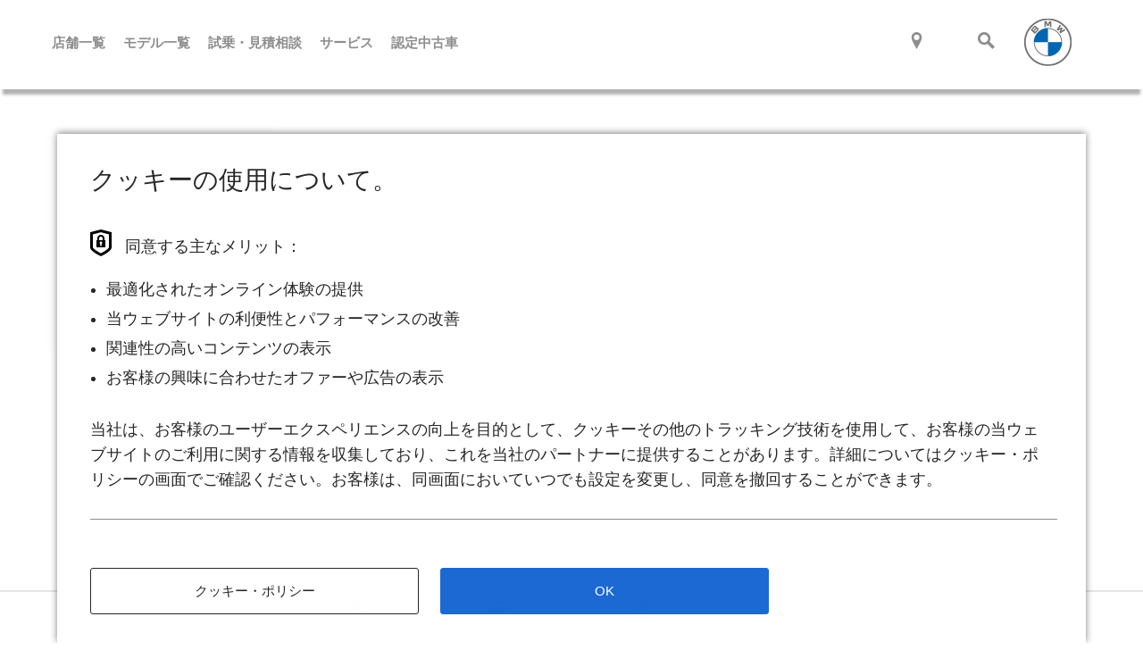

--- FILE ---
content_type: text/html; charset=UTF-8
request_url: https://alcon.bmw.jp/yonago/map
body_size: 10276
content:
<!DOCTYPE html>
<html lang="ja" dir="ltr" prefix="og: https://ogp.me/ns#">
  <head class="test">
    <!-- Google Tag Manager -->
  <script>(function(w,d,s,l,i){w[l]=w[l]||[];w[l].push({'gtm.start':
  new Date().getTime(),event:'gtm.js'});var f=d.getElementsByTagName(s)[0],
  j=d.createElement(s),dl=l!='dataLayer'?'&l='+l:'';j.async=true;j.src=
  'https://www.googletagmanager.com/gtm.js?id='+i+dl;f.parentNode.insertBefore(j,f);
  })(window,document,'script','dataLayer','GTM-NZLDWWG');</script>
  <!-- End Google Tag Manager -->

    <meta charset="utf-8" />
<meta name="description" content="店舗へのアクセスはこちらから。" />
<meta name="keywords" content="bmw正規ディーラー,地図,マップ,アクセス,鳥取,米子,松江" />
<meta name="robots" content="index, follow" />
<link rel="canonical" href="https://alcon.bmw.jp/ja/yonago/map" />
<meta property="og:site_name" content="Alcon BMW" />
<meta property="og:type" content="article" />
<meta property="og:url" content="http://alcon.bmw.jp/ja/yonago/map/" />
<meta property="og:title" content="店舗地図 | Alcon BMW" />
<meta property="og:description" content="店舗へのアクセスはこちらから。" />
<meta property="og:image:url" content="https://alcon.bmw.jp/sites/alcon.bmw.jp/files/top_01_xxl.jpg" />
<link rel="alternate" hreflang="ja" href="https://alcon.bmw.jp/ja/yonago/map" />
<meta name="Generator" content="Drupal 11 (https://www.drupal.org)" />
<meta name="MobileOptimized" content="width" />
<meta name="HandheldFriendly" content="true" />
<meta name="viewport" content="width=device-width, initial-scale=1.0" />
<link rel="icon" href="/sites/alcon.bmw.jp/files/bmw_favicon_0.ico" type="image/vnd.microsoft.icon" />

    <title>店舗地図 | Alcon BMW</title>
    <link rel="stylesheet" media="all" href="/core/modules/system/css/components/align.module.css?t7i5lu" />
<link rel="stylesheet" media="all" href="/core/modules/system/css/components/fieldgroup.module.css?t7i5lu" />
<link rel="stylesheet" media="all" href="/core/modules/system/css/components/container-inline.module.css?t7i5lu" />
<link rel="stylesheet" media="all" href="/core/modules/system/css/components/clearfix.module.css?t7i5lu" />
<link rel="stylesheet" media="all" href="/core/modules/system/css/components/details.module.css?t7i5lu" />
<link rel="stylesheet" media="all" href="/core/modules/system/css/components/hidden.module.css?t7i5lu" />
<link rel="stylesheet" media="all" href="/core/modules/system/css/components/item-list.module.css?t7i5lu" />
<link rel="stylesheet" media="all" href="/core/modules/system/css/components/js.module.css?t7i5lu" />
<link rel="stylesheet" media="all" href="/core/modules/system/css/components/nowrap.module.css?t7i5lu" />
<link rel="stylesheet" media="all" href="/core/modules/system/css/components/position-container.module.css?t7i5lu" />
<link rel="stylesheet" media="all" href="/core/modules/system/css/components/reset-appearance.module.css?t7i5lu" />
<link rel="stylesheet" media="all" href="/core/modules/system/css/components/resize.module.css?t7i5lu" />
<link rel="stylesheet" media="all" href="/core/modules/system/css/components/system-status-counter.css?t7i5lu" />
<link rel="stylesheet" media="all" href="/core/modules/system/css/components/system-status-report-counters.css?t7i5lu" />
<link rel="stylesheet" media="all" href="/core/modules/system/css/components/system-status-report-general-info.css?t7i5lu" />
<link rel="stylesheet" media="all" href="/core/modules/system/css/components/tablesort.module.css?t7i5lu" />
<link rel="stylesheet" media="all" href="/themes/custom/bmw_dealers_jp_v2/css/common.css?t7i5lu" />

    
           <script id="epaasScriptTag" onerror="window.epaasNotAvailable=true" src="https://www.bmw.com/etc/clientlibs/wcmp/consentcontroller.fallback/epaas.js" onload="epaas.api.initialize({tenant: 'alcon_bmw_jp', locale: 'ja_JP'})" type="text/javascript"></script>
      </head>

  <body class="category-map">
      <!-- Google Tag Manager (noscript) -->
  <noscript><iframe src="https://www.googletagmanager.com/ns.html?id=GTM-NZLDWWG"
  height="0" width="0" style="display:none;visibility:hidden"></iframe></noscript>
  <!-- End Google Tag Manager (noscript) -->

    <a href="#main-content" class="visually-hidden focusable skip-link">
      メインコンテンツに移動
    </a>

    
      <div class="dialog-off-canvas-main-canvas" data-off-canvas-main-canvas>
    <header>
  <div class="hd-spNavOverlay"></div>

<nav class="hd-navArea">
  <div class="js-hdNav">
    <div class="hd-navArea-left">
  <div class="hd-dealerLinks-wrap">
    <div class="hd-dealerLinks js-hd-dealerLinks">

      <div class="hd-dealerLinks-sp-title">
        <p></p>
        <div class="hd-dealerLinks-close"><a href=""></a></div>
        <div class="hd-dealerLinks-prev"><a href=""></a></div>
      </div>
      <div class="hd-dealerLinks-close"><a href=""></a></div>
      <div class="hd-dealerLinks-prev"><a href=""></a></div>

      <div class="lv1">
  <ul><li class="category-home js-open-lv2"><span class="link">店舗一覧</span></li><li class="category-model"><a href="https://www.bmw.co.jp/ja/all-models.html"  target="_blank" >モデル一覧</a></li><li class=" js-open-lv2"><span class="link">試乗・見積相談</span></li><li class="category-service js-open-lv2"><span class="link">サービス</span></li><li class=" js-open-lv2"><span class="link">認定中古車</span></li></ul>
</div>      <div class="lv1 lv2-sp">
      <ul><li class=""><a href="/ja/tottori" >鳥取営業所/BMW Premium Selection 鳥取</a></li><li class=""><a href="/ja/matsue" >松江営業所/BMW Premium Selection 松江</a></li><li class=""><a href="/ja/yonago" >米子本社/BMW Premium Selection 米子</a></li><li class=""><a href="/ja" >店舗一覧</a></li><li class=""><a href="/ja/dealer_inspection" >点検整備料金一覧</a></li></ul>
    </div><div class="lv1 lv2-sp">
      <ul><li class=""><a href="http://tddv-a.bmw.co.jp/tddv/customer/TBMJ0010.jsf?GROUP=0390"  target="_blank" >試乗車・展示車検索</a></li><li class=" js-open-lv3-sp"><span class="link">見積依頼</span></li><li class=""><a href="/ja/monitor" >24時間試乗モニタープログラム</a></li><li class=""><a href="" ></a></li><li class=""><a href="" ></a></li></ul>
    </div><div class="lv1 lv2-sp">
      <ul><li class=""><a href="/ja/owners" >サービス&amp;アクセサリートップ</a></li><li class=" js-open-lv3-sp"><span class="link">BMW Service</span></li><li class=" js-open-lv3-sp"><span class="link">アクセサリー</span></li><li class=""><a href="https://www.bmw.co.jp/ja/topics/service-and-accessory/financial-services/index.html"  target="_blank" >ファイナンス</a></li><li class=""><a href="/ja/dealer_inspection" >点検整備料金一覧</a></li><li class=""><a href="/ja/reservation" >オンライン入庫予約_店舗一覧ページ</a></li></ul>
    </div><div class="lv1 lv2-sp">
      <ul><li class=" js-open-lv3-sp"><span class="link">認定中古車検索</span></li><li class=""><a href="/ja/usedvehicles" >認定中古車トップ</a></li></ul>
    </div>      <div class="lv1 lv3-sp">
          <ul><li class=""><a href="https://www.bmw.co.jp/forms/dealer/request_rfo/request-for-offer.html?dealer=09448_1"  target="_blank" >本社</a></li><li class=""><a href="https://www.bmw.co.jp/forms/dealer/request_rfo/request-for-offer.html?dealer=09448_2"  target="_blank" >松江営業所</a></li><li class=""><a href="https://www.bmw.co.jp/forms/dealer/request_rfo/request-for-offer.html?dealer=09448_3"  target="_blank" >鳥取営業所</a></li></ul>
        </div><div class="lv1 lv3-sp">
          <ul><li class=""><a href="/ja/owners/bmw_to_customers" >BMW 車がお客様に届くまで</a></li><li class=""><a href="/ja/owners/care" >BMW 車のお手入れ</a></li><li class=""><a href="https://www.bmw.co.jp/ja/topics/service-and-accessory/service/recall-info/overview.html"  target="_blank" >リコール情報</a></li><li class=""><a href="/ja/owners/customer_support" >各種お問い合わせ</a></li><li class=""><a href="/ja/owners/check" >BMW Maintenance</a></li></ul>
        </div><div class="lv1 lv3-sp">
          <ul><li class=""><a href="/ja/owners/approved_tire" >BMW 承認タイヤ</a></li><li class=""><a href="/ja/owners/parts" >BMW 純正パーツ</a></li></ul>
        </div><div class="lv1 lv3-sp">
          <ul><li class=""><a href="https://www.bmw.co.jp/ja-jp/sl/usedcarfinder/results?buno=20518"  target="_blank" >BMW Premium Selection 松江</a></li><li class=""><a href="https://www.bmw.co.jp/ja-jp/sl/usedcarfinder/results?buno=09448"  target="_blank" >BMW Premium Selection 米子</a></li><li class=""><a href="https://www.bmw.co.jp/ja-jp/sl/usedcarfinder/results?buno=26535"  target="_blank" >BMW Premium Selection 鳥取</a></li></ul>
        </div>      
    </div>
  </div>

  <div class="hd-dealerNav">
  <ul>
    <li class="menu js-open-nav-sp">
      <span class="link js-hdNav-toggle"><span class="icon menu"><span>メニュー</span></span></span>
    </li>

    <!--/* アクセス */--><li>
        <a href="/yonago/map" >
          <span class="icon access"><span></span></span>
        </a>
      </li><li>
      <span class="link js-hdSearch-control"><span class="icon search"><span></span></span></span>
    </li>
  </ul>
  <p class="header-sp-title">Alcon BMW</p>
</div>

  <p class="header-sub-title">駆けぬける<span>歓び</span></p>
</div>

<div class="hd-dealerLogo pc">
  <svg xmlns="http://www.w3.org/2000/svg" xmlns:xlink="http://www.w3.org/1999/xlink" width="53" height="53" viewBox="0 0 53 53">
    <image id="logo_wihte" width="53" height="53" xlink:href="[data-uri]"/>
  </svg>
  <svg xmlns="http://www.w3.org/2000/svg" xmlns:xlink="http://www.w3.org/1999/xlink" width="54" height="54" viewBox="0 0 54 54">
    <image id="BMW_Grey-Colour_RGB" width="54" height="54" xlink:href="[data-uri]"/>
  </svg>
</div>

<div class="hd-dealerLogo sp js-search-sp-logo">
  <svg xmlns="http://www.w3.org/2000/svg" xmlns:xlink="http://www.w3.org/1999/xlink" width="35" height="35" viewBox="0 0 35 35">
    <image id="logo_wihte" width="35" height="35" xlink:href="[data-uri]"/>
  </svg>
  <svg xmlns="http://www.w3.org/2000/svg" xmlns:xlink="http://www.w3.org/1999/xlink" width="35" height="35" viewBox="0 0 35 35">
    <image id="BMW_Grey-Colour_RGB" width="35" height="35" xlink:href="[data-uri]"/>
  </svg>
</div>
<div class="hd-dealerSearch">

  <!--/* アクセス */--><a href="/yonago/map" >
      <div class="hd-dealerSearch-access"></div>
    </a><a class="js-hdSearch-control" href="">
    <div class="hd-dealerSearch-search"></div>
  </a>
</div>
  </div>
</nav>

<div class="hd-searchArea js-hdSearch">
  <div class="close js-hdSearch-control">
    <span class="closeButton"></span>
  </div>

  <div>
    <form action="/search/node" method="get">
      <input type="hidden" />
      <!-- hiddenはここへ -->
      <div class="form">
        <div class="text">
          <input type="search" id="input1" name="keys" placeholder="サイト内検索" maxlength="500" />
          <button class="js-search-button" type="submit"><span>検索</span></button>
        </div>
      </div>
    </form>
  </div>

</div>

<div class="hd-searchOverlay"></div>
<div class="hd-lvArea">
  <div class="hd-lvArea-wrap">
    <div class="hd-lvArea-close">
      <a href=""></a>
    </div><div class="lv2 js-hdNav-lv2Target">
  <div class="js-hdNav-lv2TargetInner">
    <div class="lv2List">
      <ul><li><a href="/ja/tottori" >鳥取営業所/BMW Premium Selection 鳥取</a></li><li><a href="/ja/matsue" >松江営業所/BMW Premium Selection 松江</a></li><li><a href="/ja/yonago" >米子本社/BMW Premium Selection 米子</a></li><li><a href="/ja" >店舗一覧</a></li><li><a href="/ja/dealer_inspection" >点検整備料金一覧</a></li></ul>
    </div>
    <div class="lv2List lv3Clone js-hdNav-lv3Clone"></div>
  </div>
</div>
<div class="lv2 js-hdNav-lv2Target">
  <div class="js-hdNav-lv2TargetInner">
    <div class="lv2List">
      <ul><li><a href="http://tddv-a.bmw.co.jp/tddv/customer/TBMJ0010.jsf?GROUP=0390"  target="_blank" >試乗車・展示車検索</a></li><li class="js-hdNav-lv3 js-open-lv3">
              <span class="link">見積依頼</span>
              <div class="lv3 js-hdNav-lv3Target">
  <div class="js-hdNav-lv3TargetInner">
    <div class="lv3List">
      <ul><li><a href="https://www.bmw.co.jp/forms/dealer/request_rfo/request-for-offer.html?dealer=09448_1"  target="_blank" >本社</a></li><li><a href="https://www.bmw.co.jp/forms/dealer/request_rfo/request-for-offer.html?dealer=09448_2"  target="_blank" >松江営業所</a></li><li><a href="https://www.bmw.co.jp/forms/dealer/request_rfo/request-for-offer.html?dealer=09448_3"  target="_blank" >鳥取営業所</a></li></ul>
    </div>
    <div class="lv3List lv4Clone js-hdNav-lv4Clone"></div>
  </div>
</div>

            </li><li><a href="/ja/monitor" >24時間試乗モニタープログラム</a></li><li><a href="" ></a></li><li><a href="" ></a></li></ul>
    </div>
    <div class="lv2List lv3Clone js-hdNav-lv3Clone"></div>
  </div>
</div>
<div class="lv2 js-hdNav-lv2Target">
  <div class="js-hdNav-lv2TargetInner">
    <div class="lv2List">
      <ul><li><a href="/ja/owners" >サービス&amp;アクセサリートップ</a></li><li class="js-hdNav-lv3 js-open-lv3">
              <span class="link">BMW Service</span>
              <div class="lv3 js-hdNav-lv3Target">
  <div class="js-hdNav-lv3TargetInner">
    <div class="lv3List">
      <ul><li><a href="/ja/owners/bmw_to_customers" >BMW 車がお客様に届くまで</a></li><li><a href="/ja/owners/care" >BMW 車のお手入れ</a></li><li><a href="https://www.bmw.co.jp/ja/topics/service-and-accessory/service/recall-info/overview.html"  target="_blank" >リコール情報</a></li><li><a href="/ja/owners/customer_support" >各種お問い合わせ</a></li><li><a href="/ja/owners/check" >BMW Maintenance</a></li></ul>
    </div>
    <div class="lv3List lv4Clone js-hdNav-lv4Clone"></div>
  </div>
</div>

            </li><li class="js-hdNav-lv3 js-open-lv3">
              <span class="link">アクセサリー</span>
              <div class="lv3 js-hdNav-lv3Target">
  <div class="js-hdNav-lv3TargetInner">
    <div class="lv3List">
      <ul><li><a href="/ja/owners/approved_tire" >BMW 承認タイヤ</a></li><li><a href="/ja/owners/parts" >BMW 純正パーツ</a></li></ul>
    </div>
    <div class="lv3List lv4Clone js-hdNav-lv4Clone"></div>
  </div>
</div>

            </li><li><a href="https://www.bmw.co.jp/ja/topics/service-and-accessory/financial-services/index.html"  target="_blank" >ファイナンス</a></li><li><a href="/ja/dealer_inspection" >点検整備料金一覧</a></li><li><a href="/ja/reservation" >オンライン入庫予約_店舗一覧ページ</a></li></ul>
    </div>
    <div class="lv2List lv3Clone js-hdNav-lv3Clone"></div>
  </div>
</div>
<div class="lv2 js-hdNav-lv2Target">
  <div class="js-hdNav-lv2TargetInner">
    <div class="lv2List">
      <ul><li class="js-hdNav-lv3 js-open-lv3">
              <span class="link">認定中古車検索</span>
              <div class="lv3 js-hdNav-lv3Target">
  <div class="js-hdNav-lv3TargetInner">
    <div class="lv3List">
      <ul><li><a href="https://www.bmw.co.jp/ja-jp/sl/usedcarfinder/results?buno=20518"  target="_blank" >BMW Premium Selection 松江</a></li><li><a href="https://www.bmw.co.jp/ja-jp/sl/usedcarfinder/results?buno=09448"  target="_blank" >BMW Premium Selection 米子</a></li><li><a href="https://www.bmw.co.jp/ja-jp/sl/usedcarfinder/results?buno=26535"  target="_blank" >BMW Premium Selection 鳥取</a></li></ul>
    </div>
    <div class="lv3List lv4Clone js-hdNav-lv4Clone"></div>
  </div>
</div>

            </li><li><a href="/ja/usedvehicles" >認定中古車トップ</a></li></ul>
    </div>
    <div class="lv2List lv3Clone js-hdNav-lv3Clone"></div>
  </div>
</div>
</div>
</div>
</header>

<main>
    <div>
    <div data-drupal-messages-fallback class="hidden"></div><div id="block-bmw-dealers-jp-v2-mainpagecontent">
  
    
      <article data-history-node-id="38">

  
    

  
  <div>
    
            <div><iframe src="https://www.google.com/maps/embed?pb=!1m18!1m12!1m3!1d3250.3006910724!2d133.32396121192997!3d35.4473495725497!2m3!1f0!2f0!3f0!3m2!1i1024!2i768!4f13.1!3m3!1m2!1s0x3556f9640ea866e9%3A0x1b4c7cd17ba44ff!2z44CSNjgzLTA4NTMg6bOl5Y-W55yM57Gz5a2Q5biC5Lih5LiJ5p-z77yS77yR77yV!5e0!3m2!1sja!2sjp!4v1740467748300!5m2!1sja!2sjp" width="600" height="450" style="border:0;" allowfullscreen="" loading="lazy" referrerpolicy="no-referrer-when-downgrade"></iframe></div>
      
  </div>

</article>

  </div>
<div id="block-breadcrumbs-2">
  
    
        <nav role="navigation" aria-labelledby="system-breadcrumb">
    <h2 id="system-breadcrumb" class="visually-hidden">パンくず</h2>
    <ol>
          <li>
                  <a href="/ja">Home</a>
              </li>
          <li>
                  <a href="/ja/yonago">00-1_拠点TOP（米子本社/BMW Premium Selection 米子）</a>
              </li>
          <li>
                  06-1_地図（米子本社/BMW Premium Selection 米子）
              </li>
        </ol>
  </nav>

  </div>

  </div>

</main>

<div class="footerGroup ">
  <aside class="nav-bottomLinks js-bottomNav">
    <div class="target"><div class="subNav js-bottomNav-inventoryExpandTarget">
		<ul class="online-inventory"><li>
					<a href="https://www.bmw.co.jp/ja/shop/ls/cp/online-appointment?dealer=09448_1"  target="_blank" >本社/ BMW Premium Selection 米子</a>
				</li><li>
					<a href="https://www.bmw.co.jp/ja/shop/ls/cp/online-appointment?dealer=09448_3"  target="_blank" >鳥取営業所/ BMW Premium Selection 鳥取</a>
				</li><li>
					<a href="https://www.bmw.co.jp/ja/shop/ls/cp/online-appointment?dealer=09448_2"  target="_blank" >松江営業所/ BMW Premium Selection 松江</a>
				</li></ul>
	</div>
	<div class="subNav js-bottomNav-expandTarget">
		<ul class="request-quote"><li>
					<a href="/ja/owners" >サービス&amp;アクセサリー</a>
				</li><li>
					<a href="/ja/owners/customer_support" >お問い合わせ</a>
				</li><li>
					<a href="/ja/finance" >ファイナンス</a>
				</li></ul>
	</div>
	<div class="subNav js-bottomNav-requestQuoteExpandTarget">
		<ul class="test-drive"><li>
					<a href="https://www.bmw.co.jp/forms/dealer/request_rfo/request-for-offer.html?dealer=09448_1"  target="_blank" >本社</a>
				</li><li>
					<a href="https://www.bmw.co.jp/forms/dealer/request_rfo/request-for-offer.html?dealer=09448_2"  target="_blank" >松江営業所</a>
				</li><li>
					<a href="https://www.bmw.co.jp/forms/dealer/request_rfo/request-for-offer.html?dealer=09448_3"  target="_blank" >鳥取営業所</a>
				</li></ul>
	</div>
	<div class="subNav js-bottomNav-testDriveExpandTarget">
		<ul class="for-owner"></ul>
	</div>

	<div class="mainNav">
		<ul><li><span class="js-bottomNav-requestQuoteExpandBtn">
							<span class="icon estimate">見積依頼</span>
						</span></li><li><a href="https://testdrive.bmw.co.jp/?outletCode=09448"  target="_blank" >
							<span class="icon testdrive">試乗申込</span>
						</a></li><li><span class="js-bottomNav-expandBtn">
							<span class="icon owner">オーナーの方</span>
						</span></li><li><span class="js-bottomNav-inventoryExpandBtn">
							<span class="icon inventory">オンライン入庫予約</span>
						</span></li></ul>
	</div>
</div>
  </aside>
  <footer>
    <nav class="ft-navArea">
  <div>
    <div class="ft-companyNav">
      <ul class="spVertival"><li>
            <a href="/ja/owners/customer_support" >
              お問い合わせ
            </a>
          </li><li>
            <a href="/ja/about_us" >
              会社概要
            </a>
          </li><li>
            <a href="https://www.bmw.co.jp/ja/index.html"  target="_blank" >
              BMW.CO.JP
            </a>
          </li><li>
            <a href="/ja/news" >
              最新情報
            </a>
          </li><li>
            <a href="https://recruit.bmw.co.jp/dealer/shop/97"  target="_blank" >
              採用情報
            </a>
          </li><li>
            <a href="http://www.matsue.mini.jp/ja_JP/home.html"  target="_blank" >
              MINI松江
            </a>
          </li><li>
            <a href="http://www.tottori.mini.jp/ja_JP/home.html"  target="_blank" >
              MINI鳥取
            </a>
          </li><li>
            <a href="/ja/cookie-policy" >
              クッキー・ポリシー
            </a>
          </li><li>
            <a href="/ja/privacy-policy" >
              プライバシー・ステートメント
            </a>
          </li><li>
            <a href="/ja/solicitation_policy" >
              勧誘方針
            </a>
          </li><li>
            <a href="/ja/fd" >
              FD宣言
            </a>
          </li></ul>

      <ul><li><a href="https://ja-jp.facebook.com/alconcorp" target="_blank"><span class="icon facebook"><span>Facebook</span></span></a></li><li><a href="https://twitter.com/alcon_corp" target="_blank"><span class="icon twitter"><span>Twitter</span></span></a></li><li><a href="https://instagram.com/bmw_matsue_tottori" target="_blank"><span class="icon instagram"><span>InstaGram</span></span></a></li><li><a href="https://youtube.com/@alconcorp8114" target="_blank"><span class="icon youtube"><span>Youtube</span></span></a></li></ul>
    </div>
  </div>
</nav>
<div class="ft-copyright">
  <div>
    <address>&copy; 2025, BMW Japan Corp</address>
  </div>
</div>
  </footer>
</div>

  </div>

    

    <script src="/modules/contrib/jquery_once/lib/jquery_3.7.1_jquery.min.js?v=3.7.1"></script>
<script src="/themes/custom/bmw_dealers_jp_v2/js/common.js?v=1.x"></script>
<script src="/themes/custom/bmw_dealers_jp_v2/js/lib/anime.min.js?v=1.x"></script>
<script src="/themes/custom/bmw_dealers_jp_v2/js/lib/slick.min.js?v=1.x"></script>
<script src="/modules/custom/shop_calendar/js/shop_calendar_changer.js?v=1"></script>


  </body>
</html>


--- FILE ---
content_type: text/css
request_url: https://alcon.bmw.jp/themes/custom/bmw_dealers_jp_v2/css/common.css?t7i5lu
body_size: 31373
content:
@charset "UTF-8";

/* --------------------------------------------------
 Fonts
-------------------------------------------------- */

@import '//fonts.googleapis.com/css?family=Noto+Sans+JP:400,700&subset=japanese';
@font-face {
    font-family: "BMW Type Next Regular";
    font-weight: 100;
    src: url("../fonts/BMWTypeNextLatin-Regular.woff2") format("woff2"), url("../fonts/BMWTypeNextLatinTT-Regular.woff") format("woff");
}

@font-face {
    font-family: "BMW Type Next Bold";
    font-weight: 700;
    src: url("../fonts/BMWTypeNextLatin-Bold.woff2") format("woff2"), url("../fonts/BMWTypeNextLatinTT-Bold.woff") format("woff");
}

@font-face {
    font-family: "BMW Type Next Light";
    src: url("../fonts/BMWTypeNextLatin-Light.woff2") format("woff2"), url("../fonts/BMWTypeNextLatinTT-Light.woff") format("woff");
}


/* --------------------------------------------------
 Normalize
-------------------------------------------------- */

html,
body,
div,
span,
applet,
object,
iframe,
h1,
h2,
h3,
h4,
h5,
h6,
p,
blockquote,
pre,
a,
abbr,
acronym,
address,
big,
cite,
code,
del,
dfn,
em,
img,
ins,
kbd,
q,
s,
samp,
small,
strike,
strong,
sub,
sup,
tt,
var,
b,
u,
i,
center,
dl,
dt,
dd,
ol,
ul,
li,
fieldset,
form,
label,
legend,
table,
caption,
tbody,
tfoot,
thead,
tr,
th,
td,
main,
article,
aside,
canvas,
details,
embed,
figure,
figcaption,
footer,
header,
hgroup,
menu,
nav,
output,
ruby,
section,
summary,
time,
mark,
audio,
video {
    margin: 0;
    padding: 0;
    border: 0;
    font-size: 100%;
    font: inherit;
    vertical-align: baseline;
    -webkit-tap-highlight-color: rgba(0, 0, 0, 0);
}

main,
article,
aside,
details,
figcaption,
figure,
footer,
header,
hgroup,
menu,
nav,
section {
    display: block;
}

ol,
ul {
    list-style: none;
}

blockquote,
q {
    quotes: none;
}

blockquote:before,
blockquote:after,
q:before,
q:after {
    content: '';
    content: none;
}

table {
    border-collapse: collapse;
    border-spacing: 0;
}

img {
    height: auto;
    width: 100%;
    vertical-align: top;
}

a {
    color: inherit;
}

html,
body,
input,
textarea,
select,
button {
    font-family: BMW Type Next Light, Helvetica, Arial, "Hiragino Kaku Gothic ProN", "Hiragino Sans", Meiryo;
}

body {
    min-width: 320px;
    min-height: 100vh;
    font-size: 14px;
    -webkit-font-smoothing: antialiased;
    -moz-osx-font-smoothing: grayscale;
    line-height: 1.214;
    color: #262626;
}

h1,
h2,
h3,
h4,
h5,
h6 {
    font-size: 100%;
    font-family: BMW Type Next Light, Helvetica, Arial, "Hiragino Kaku Gothic ProN", "Hiragino Sans", Meiryo;
}

@media (max-width: 767px) {
    body {
        font-size: 15px;
        line-height: 1.333;
    }
}

.is-home {
    padding-top: 0;
}

.mapMode {
    padding-top: 0;
}

body {
    padding-top: 132px;
}

@media (max-width: 767px) {
    .mapMode {
        padding-top: 68px;
    }
    body {
        padding-top: 97px;
    }
}


/* --------------------------------------------------
 Header
-------------------------------------------------- */


/* Navigation area
------------------------------ */

header {
    width: 100%;
}

header .hd-bmwLogo {
    height: 0;
    padding: 0 45px;
}

header .hd-bmwLogo span {
    display: block;
}

header .hd-bmwLogo>span {
    position: relative;
    max-width: 1185px;
    height: 0;
    margin: 0 auto;
}

header .hd-bmwLogo>span>span {
    position: absolute;
    top: 11px;
    right: 1px;
    width: 99px;
    height: 110px;
    background: url([data-uri]) no-repeat 0 0;
    background-size: cover;
}

header .hd-bmwLogo>span>span>span {
    visibility: hidden;
}

@media (max-width: 767px) {
    header .hd-bmwLogo {
        height: 0;
        padding: 0 20px;
    }
    header .hd-bmwLogo>span>span {
        position: absolute;
        top: 10px;
        right: 14px;
        width: 74px;
        height: 82px;
    }
}


/* Navigation area
------------------------------ */

header .hd-navArea {
    color: #fff;
    font-weight: bold;
    font-family: BMW Type Next Bold, Helvetica, Arial, "Hiragino Kaku Gothic ProN", "Hiragino Sans", Meiryo;
    width: 100%;
    position: fixed;
    top: 0;
    z-index: 10;
    will-change: background;
    background: -webkit-gradient(linear, left bottom, left top, from(transparent), to(rgba(0, 0, 0, 0.4)));
    background: linear-gradient(0deg, transparent, rgba(0, 0, 0, 0.4));
    -webkit-transition: 0.6s ease all;
    transition: 0.6s ease all;
}

header .hd-navArea .sp {
    display: none;
}

header .hd-navArea .hd-dealerLogo {
    position: relative;
    padding-top: 53px;
    padding-left: 53px;
}

header .hd-navArea .hd-dealerLogo svg {
    position: absolute;
    top: 20px;
    left: 0;
}

header .hd-navArea .hd-dealerLogo svg:nth-of-type(2) {
    opacity: 0;
}

header .hd-navArea .lv2-sp {
    display: none;
    opacity: 0;
}

header .hd-navArea .lv3-sp {
    display: none;
    opacity: 0;
}


/* new hierarcy submenu css start */

header .hd-navArea .lv4-sp {
    display: none;
    opacity: 0;
}

header .hd-lvArea .hd-lvArea-wrap .lv3 .lv3List>ul>li {
    display: -webkit-box;
    display: flex;
    flex-wrap: nowrap;
    margin-top: 5px;
    border-bottom: #dfdfdf solid 2px;
    cursor: pointer;
}

header .hd-lvArea .hd-lvArea-wrap .lv3 .lv3List>ul>li:hover {
    border-bottom: #1c69d4 solid 2px;
}

header .hd-lvArea .hd-lvArea-wrap .lv3 .lv3List>ul>li:hover a:hover,
header .hd-lvArea .hd-lvArea-wrap .lv3 .lv3List>ul>li:hover span:hover {
    color: #000;
}

header .hd-lvArea .hd-lvArea-wrap .lv3 .lv3List>ul>li.is-select {
    border-bottom: #1c69d4 solid 2px;
}

header .hd-lvArea .hd-lvArea-wrap .lv3 .lv3List>ul>li.is-select a,
header .hd-lvArea .hd-lvArea-wrap .lv3 .lv3List>ul>li.is-select span {
    color: #000;
    padding: 6px 0;
}

header .hd-lvArea .hd-lvArea-wrap .lv3 .lv3List>ul>li.is-select {
    border-bottom: #1c69d4 solid 2px;
}

header .hd-lvArea .hd-lvArea-wrap .lv3 .lv3List>ul>li.is-select a,
header .hd-lvArea .hd-lvArea-wrap .lv3 .lv3List>ul>li.is-select span {
    color: #000;
    padding: 6px 0;
}

header .hd-lvArea .hd-lvArea-wrap .lv3 .lv3List>ul>li:first-child {
    margin-top: 0;
}

header .hd-lvArea .hd-lvArea-wrap .lv3 .lv3List>ul>li>a,
header .hd-lvArea .hd-lvArea-wrap .lv3 .lv3List>ul>li>span {
    text-decoration: none;
    box-sizing: border-box;
    position: relative;
    display: block;
    width: 100%;
    padding: 6px 0;
}

header .hd-lvArea .hd-lvArea-wrap .lv3 .lv3List>ul>li.lv4Current>span {
    color: #0653b6;
    cursor: default;
}

header .hd-lvArea .hd-lvArea-wrap .lv3 .lv3List>ul>li>span:after {
    content: "";
    position: absolute;
    top: 10px;
    right: 2px;
    width: 6px;
    height: 6px;
    border-style: solid;
    border-width: 2px 2px 0 0;
    border-color: #1c69d4;
    vertical-align: middle;
    -webkit-transform: rotate(45deg);
    transform: rotate(45deg);
    -webkit-transition: border-color 0.25s ease;
    transition: border-color 0.25s ease;
}

header .hd-lvArea .hd-lvArea-wrap .lv3 .lv3List>ul>li.lv4Current>span:after,
header .hd-lvArea .hd-lvArea-wrap .lv3 .lv3List>ul>li>span:hover:after {
    border-color: #0653b6;
}

header .hd-navArea .lv4-sp {
    display: none;
    opacity: 0;
}

header .hd-lvArea .hd-lvArea-wrap .lv4 {
    display: none;
    width: 220px;
    /* margin-left: 30px; */
    position: absolute;
    top: 5px;
    /* left: 26vw; */
    right: -440px;
}
@media (max-width: 1680px) {
    header .hd-lvArea .hd-lvArea-wrap .lv4 {
        right: -26vw;
    }
}

header .hd-lvArea .hd-lvArea-wrap .lv4>ul>li {
    margin-top: 5px;
    cursor: pointer;
    border-bottom: #fff solid 2px;
}

header .hd-lvArea .hd-lvArea-wrap .lv4>ul>li:hover {
    border-bottom: #1c69d4 solid 2px;
}

header .hd-lvArea .hd-lvArea-wrap .lv4>ul>li:first-child {
    margin-top: 0;
}

header .hd-lvArea .hd-lvArea-wrap .lv4>ul>li>a {
    box-sizing: border-box;
    display: block;
    width: 100%;
    padding: 5px 0;
    color: #000;
    text-decoration: none;
}

header .hd-lvArea .hd-lvArea-wrap .lv3 .lv3List>ul>li.is-select a,
header .hd-lvArea .hd-lvArea-wrap .lv3 .lv3List>ul>li.is-select span {
    color: #000;
}

header .hd-lvArea .hd-lvArea-wrap .lv3 .lv3List {
    position: relative;
    width: 100%;
    padding: 5px 0;
    color: #8e8e8e;
    font-weight: bold;
    font-family: BMW Type Next Bold, Helvetica, Arial, "Hiragino Kaku Gothic ProN", "Hiragino Sans", Meiryo;
}

header .hd-lvArea .hd-lvArea-wrap .lv3 {
    display: none;
    width: 220px;
    margin-left: 30px;
    position: absolute;
    top: 0;
    right: -320px;
}


/* new hierarcy submenu css end */

header .hd-navArea .hd-dealerLinks-sp-title {
    display: none;
}

header .hd-navArea.is-fixed {
    background: #fff -webkit-gradient(linear, left bottom, left top, from(transparent), to(rgba(0, 0, 0, 0)));
    background: #fff linear-gradient(0deg, transparent, rgba(0, 0, 0, 0));
    color: #fff;
    box-shadow: 0px 9px 3px -3px rgba(0, 0, 0, 0.3);
}

header .hd-navArea.is-fixed .hd-dealerLogo svg:nth-of-type(1) {
    opacity: 0;
}

header .hd-navArea.is-fixed .hd-dealerLogo svg:nth-of-type(2) {
    opacity: 1;
}

header .hd-navArea.is-fixed .hd-dealerLogo-sp svg:nth-of-type(1) {
    opacity: 0;
}

header .hd-navArea.is-fixed .hd-dealerLogo-sp svg:nth-of-type(2) {
    opacity: 1;
}

header .hd-navArea.is-fixed .hd-navArea-left {
    border-bottom: none;
}

header .hd-navArea.is-fixed .hd-navArea-left .header-sub-title {
    opacity: 0;
}

header .hd-navArea.is-fixed a,
header .hd-navArea.is-fixed .link {
    color: #8e8e8e;
}

header .hd-navArea.is-fixed .hd-dealerNav ul li>* .icon.access {
    background-image: url("[data-uri]");
}

header .hd-navArea.is-fixed .hd-dealerNav ul li>* .icon.search {
    background-image: url("[data-uri]");
}

@media (max-width: 1024px) {
    header .hd-navArea.is-fixed .hd-dealerNav ul li>* .icon.menu {
        background-image: url("[data-uri]");
    }
    header .hd-navArea.is-fixed .header-sp-title {
        color: #000;
    }
    header .hd-navArea .hd-spNavOverlay {
        width: 100%;
        height: 100%;
        position: fixed;
        top: 0;
        left: 0;
        background: rgba(0, 0, 0, 0.4);
        z-index: 8;
        display: none;
    }
    header .hd-navArea .hd-navArea-left {
        border-bottom: none;
    }
    header .hd-navArea .hd-navArea-left .header-sub-title {
        opacity: 0;
    }
    header .hd-navArea .hd-dealerLinks-wrap {
        display: block;
        position: fixed;
        top: 68px;
        left: 0;
        background: #fff;
        width: 98%;
        overflow: scroll;
        height: 0;
    }
    header .hd-navArea .hd-dealerSearch {
        display: -webkit-box;
        display: flex;
        -webkit-box-pack: justify;
        justify-content: space-between;
        margin-top: 24px;
        margin-right: 44px;
        display: none;
    }
    header .hd-navArea .hd-dealerSearch .hd-dealerSearch-access {
        padding-left: 12px;
        height: 20px;
        background-image: url("[data-uri]");
        background-size: 12px 20px;
    }
    header .hd-navArea .hd-dealerSearch .hd-dealerSearch-search {
        padding-left: 17px;
        height: 17px;
        background-image: url("[data-uri]");
        background-size: 17px 17px;
    }
    header .hd-navArea .hd-dealerSearch a {
        display: inline-block;
        padding-left: 12px;
        padding-right: 12px;
    }
    header .hd-navArea .hd-dealerSearch a:hover {
        border-bottom: 4px solid #1c69d4;
    }
    header .hd-navArea .hd-dealerSearch a.is-select {
        border-bottom: 4px solid #1c69d4;
    }
    header .hd-navArea .hd-dealerLinks {
        display: block;
        background: #fff;
        width: 100%;
        border-top: 1px #e6e6e6 solid;
        padding-top: 86px !important;
        padding-bottom: 50px !important;
    }
    header .hd-navArea .hd-dealerLinks .hd-dealerLinks-sp-title {
        box-shadow: 0px 9px 3px -3px rgba(0, 0, 0, 0.2);
        display: none;
        opacity: 0;
        position: absolute;
        top: 0;
        width: 100%;
        padding-top: 27px;
        text-align: center;
        cursor: pointer;
        border-bottom: 1px solid #fff;
        box-sizing: border-box;
        position: fixed;
        top: 68px;
        border-top: 1px solid #e6e6e6;
        background-color: white;
        z-index: 10;
    }
    header .hd-navArea .hd-dealerLinks .hd-dealerLinks-sp-title p {
        display: inline-block;
        margin: 0 auto;
        padding-left: 15px;
        padding-right: 15px;
        color: #000;
        font-size: 15px;
        padding-bottom: 26px;
        position: relative;
    }
    header .hd-navArea .hd-dealerLinks .hd-dealerLinks-sp-title p:after {
        content: "";
        position: absolute;
        bottom: -1px;
        left: 0;
        width: 100%;
        height: 3px;
        display: block;
        background-color: #1c69d4;
    }
    header .hd-navArea .hd-dealerLinks .hd-dealerLinks-sp-title:hover {
        border-bottom: 1px solid #1c69d4;
    }
    header .hd-navArea .hd-dealerLinks .hd-dealerLinks-close {
        position: absolute;
        top: 27px;
        right: 45px;
        width: 18px;
        padding-top: 18px;
        background-image: url("[data-uri]");
        background-size: 18px 18px;
        -webkit-transition: 0.2s all ease;
        transition: 0.2s all ease;
        cursor: pointer;
    }
    header .hd-navArea .hd-dealerLinks .hd-dealerLinks-close:hover {
        background-image: url("[data-uri]");
    }
    header .hd-navArea .hd-dealerLinks .hd-dealerLinks-prev {
        display: none;
        opacity: 0;
        position: absolute;
        top: 27px;
        left: 40px;
        width: 18px;
        padding-top: 18px;
        background-image: url("[data-uri]");
        background-size: 18px 18px;
        -webkit-transition: 0.2s all ease;
        transition: 0.2s all ease;
    }
}

header .hd-spNavOverlay {
    display: none;
}

@media (max-width: 1024px) {
    header .hd-spNavOverlay {
        width: 100%;
        height: 100%;
        position: fixed;
        top: 0;
        left: 0;
        background: rgba(0, 0, 0, 0.4);
        z-index: 8;
    }
}

header .hd-lvArea {
    position: fixed;
    top: 100px;
    z-index: 9;
    width: 100%;
    height: 0;
    overflow: hidden;
}

/* header .hd-lvArea .hd-lvArea-wrap {
    height: 290px;
    background: -webkit-gradient(linear, left top, right top, color-stop(32%, #ffffff), color-stop(32%, #f2f2f2));
    background: linear-gradient(to right, #ffffff 32%, #f2f2f2 32%);
    box-shadow: 0px 9px 3px -3px rgba(0, 0, 0, 0.3);
    width: 74.40476%;
    max-width: 1250px;
    padding: 35px;
    margin: 0 auto;
} */

/* new hierarcy submenu css start with changes  */

header .hd-lvArea .hd-lvArea-wrap {
    /* height: 290px; */
    height: 320px;
    background: -webkit-gradient(linear, left top, right top, color-stop(32%, #ffffff), color-stop(32%, #f2f2f2));
    background: linear-gradient(to right, #ffffff 32%, #f2f2f2 32%);
    box-shadow: 0px 9px 3px -3px rgba(0, 0, 0, 0.3);
    width: 74.40476%;
    max-width: 1250px;
    padding: 35px;
    margin: 0 auto;
    background: #FFFFFF;
    background: linear-gradient(to right, #FFFFFF 33%, #DFDFDF 33%, #dfdfdf 52%, #DFDFDF 66%, #FFFFFF 64%);
}


/* new hierarcy submenu css end with changes  */

header .hd-lvArea .hd-lvArea-wrap .hd-lvArea-close {
    margin-right: 0;
    margin-left: auto;
    width: 16.12px;
    padding-top: 16.12px;
    background-image: url("[data-uri]");
    background-size: 16.12px 16.12px;
    -webkit-transition: 0.2s all ease;
    transition: 0.2s all ease;
    cursor: pointer;
}

header .hd-lvArea .hd-lvArea-wrap .hd-lvArea-close:hover {
    background-image: url("[data-uri]");
}

header .hd-lvArea .hd-lvArea-wrap .lv2 {
    display: none;
    opacity: 0;
    position: relative;
}

header .hd-lvArea .hd-lvArea-wrap .lv2>div {
    display: -webkit-box;
    display: flex;
    flex-wrap: nowrap;
}

header .hd-lvArea .hd-lvArea-wrap .lv2.lv2Show>div {
    position: absolute;
    top: 0;
    left: 0;
    width: 470px;
}

header .hd-lvArea .hd-lvArea-wrap .lv2 .lv2List {
    position: relative;
    width: 26%;
    padding: 5px 0;
    color: #8e8e8e;
    font-weight: bold;
    font-family: BMW Type Next Bold, Helvetica, Arial, "Hiragino Kaku Gothic ProN", "Hiragino Sans", Meiryo;
}

header .hd-lvArea .hd-lvArea-wrap .lv2 .lv2List.lv3Clone {
    display: none;
    margin-left: 30px;
}

header .hd-lvArea .hd-lvArea-wrap .lv2.lv3Show .lv2List:first-child:after {
    content: "";
    position: absolute;
    top: 0;
    left: 235px;
    width: 0;
    height: 100%;
    border-right: #bbb solid 1px;
}

header .hd-lvArea .hd-lvArea-wrap .lv2 .lv2List>ul>li {
    display: -webkit-box;
    display: flex;
    flex-wrap: nowrap;
    margin-top: 5px;
    border-bottom: #fff solid 2px;
    cursor: pointer;
}

header .hd-lvArea .hd-lvArea-wrap .lv2 .lv2List>ul>li:hover {
    border-bottom: #1c69d4 solid 2px;
}

header .hd-lvArea .hd-lvArea-wrap .lv2 .lv2List>ul>li:hover a:hover,
header .hd-lvArea .hd-lvArea-wrap .lv2 .lv2List>ul>li:hover span:hover {
    color: #000;
}

header .hd-lvArea .hd-lvArea-wrap .lv2 .lv2List>ul>li.is-select {
    border-bottom: #1c69d4 solid 2px;
}

header .hd-lvArea .hd-lvArea-wrap .lv2 .lv2List>ul>li.is-select a,
header .hd-lvArea .hd-lvArea-wrap .lv2 .lv2List>ul>li.is-select span {
    color: #000;
}

header .hd-lvArea .hd-lvArea-wrap .lv2 .lv2List>ul>li:first-child {
    margin-top: 0;
}

header .hd-lvArea .hd-lvArea-wrap .lv2 .lv2List>ul>li>a,
header .hd-lvArea .hd-lvArea-wrap .lv2 .lv2List>ul>li>span {
    text-decoration: none;
    box-sizing: border-box;
    position: relative;
    display: block;
    width: 100%;
    padding: 6px 0;
}

header .hd-lvArea .hd-lvArea-wrap .lv2 .lv2List>ul>li.lv3Current>span {
    color: #0653b6;
    cursor: default;
}

header .hd-lvArea .hd-lvArea-wrap .lv2 .lv2List>ul>li>span:after {
    content: "";
    position: absolute;
    top: 10px;
    right: 2px;
    width: 6px;
    height: 6px;
    border-style: solid;
    border-width: 2px 2px 0 0;
    border-color: #1c69d4;
    vertical-align: middle;
    -webkit-transform: rotate(45deg);
    transform: rotate(45deg);
    -webkit-transition: border-color 0.25s ease;
    transition: border-color 0.25s ease;
}

header .hd-lvArea .hd-lvArea-wrap .lv2 .lv2List>ul>li.lv3Current>span:after,
header .hd-lvArea .hd-lvArea-wrap .lv2 .lv2List>ul>li>span:hover:after {
    border-color: #0653b6;
}

header .hd-lvArea .hd-lvArea-wrap .lv3 {
    display: none;
    width: 220px;
    margin-left: 30px;
    position: absolute;
    top: 0;
    right: -320px;
}

header .hd-lvArea .hd-lvArea-wrap .lv3>ul>li {
    margin-top: 5px;
    cursor: pointer;
    border-bottom: #f2f2f2 solid 2px;
}

header .hd-lvArea .hd-lvArea-wrap .lv3>ul>li:hover {
    border-bottom: #1c69d4 solid 2px;
}

header .hd-lvArea .hd-lvArea-wrap .lv3>ul>li:first-child {
    margin-top: 0;
}

header .hd-lvArea .hd-lvArea-wrap .lv3>ul>li>a {
    box-sizing: border-box;
    display: block;
    width: 100%;
    padding: 5px 0;
    color: #000;
    text-decoration: none;
}

@media (max-width: 1024px) {
    header .hd-lvArea {
        display: none;
        top: 69px;
    }
}

header .hd-navArea-left {
    display: -webkit-box;
    display: flex;
    flex-wrap: wrap;
    -webkit-box-pack: justify;
    justify-content: space-between;
    width: 90%;
    border-bottom: 1px solid rgba(255, 255, 255, 0.6);
    position: relative;
}

header .hd-navArea-left .header-sub-title {
    position: absolute;
    bottom: -30px;
    right: 0;
    font-weight: normal;
    font-size: 16px;
    -webkit-transition: 0.2s all ease;
    transition: 0.2s all ease;
}

header .hd-navArea-left .header-sub-title span {
    font-weight: bold;
    font-family: BMW Type Next Bold, Helvetica, Arial, "Hiragino Kaku Gothic ProN", "Hiragino Sans", Meiryo;
}

header .hd-navArea-left .header-sp-title {
    display: none;
}

@media (max-width: 1024px) {
    header .hd-navArea .hd-dealerNav ul li {
        display: none;
    }
    header .hd-navArea .pc {
        display: none;
    }
    header .hd-navArea .sp {
        display: block;
    }
    header .hd-navArea-left {
        border: none;
        width: 56%;
    }
    header .hd-navArea-left .header-sub-title {
        display: none;
    }
    header .hd-navArea-left .header-sp-title {
        font-family: BMW Type Next Light, Helvetica, Arial, "Hiragino Kaku Gothic ProN", "Hiragino Sans", Meiryo;
        font-weight: normal;
        padding-top: 25px;
        font-size: 20px;
        display: block;
        line-height: 1;
        color: #fff;
    }
}

header .hd-navArea>div {
    box-sizing: border-box;
    display: -webkit-box;
    display: flex;
    flex-wrap: wrap;
    -webkit-box-pack: justify;
    justify-content: space-between;
    width: 96%;
    max-width: 1185px;
    min-height: 100px;
    margin: 0 auto;
}

header .hd-navArea a,
header .hd-navArea .link {
    color: #fff;
    text-decoration: none;
    -webkit-transition: color 0.25s ease;
    transition: color 0.25s ease;
    white-space: nowrap;
    cursor: pointer;
}

header .hd-navArea a:hover,
header .hd-navArea .link:hover {
    color: #0653b6;
}

@media (max-width: 1024px) {
    header .hd-navArea {
        padding: 0;
    }
    header .hd-navArea>div {
        min-height: 68px;
        padding-bottom: 0;
    }
    header .hd-navArea>.isToggleShow {
        border-bottom: #bbb solid 1px;
    }
    header .hd-navArea a,
    header .hd-navArea .link {
        -webkit-transition: none;
        transition: none;
    }
    header .hd-navArea a:hover,
    header .hd-navArea .link:hover {
        color: #fff;
    }
}


/* Title */

header .hd-navArea .hd-title {
    box-sizing: border-box;
    display: none;
    font-family: BMW Type Next Light, Helvetica, Arial, "Hiragino Kaku Gothic ProN", "Hiragino Sans", Meiryo;
    font-size: 15px;
}

@media (max-width: 1024px) {
    header .hd-navArea .hd-title {
        -webkit-box-ordinal-group: 2;
        order: 1;
        display: block;
        min-height: 55px;
        padding: 15px 123px 0 20px;
    }
}


/* Company links */

header .hd-navArea .hd-companyLinks {
    box-sizing: border-box;
    width: 100%;
    min-height: 64px;
    padding: 30px 113px 0 0;
}

header .hd-navArea .hd-companyLinks>ul {
    display: -webkit-box;
    display: flex;
    flex-wrap: wrap;
    margin-left: -1em;
}

header .hd-navArea .hd-companyLinks>ul>li {
    margin-left: 1em;
    padding-bottom: 5px;
}

@media (max-width: 1024px) {
    header .hd-navArea .hd-companyLinks {
        display: none;
        -webkit-box-ordinal-group: 5;
        order: 4;
        padding: 0;
    }
    header .hd-navArea .hd-companyLinks.show {
        display: block;
    }
    header .hd-navArea .isLevel2Show .hd-companyLinks.show {
        display: none;
    }
    header .hd-navArea .hd-companyLinks>ul {
        display: block;
        margin-left: 0;
    }
    header .hd-navArea .hd-companyLinks>ul>li {
        margin-left: 0;
        padding-bottom: 0;
        border-top: #bbb solid 1px;
    }
    header .hd-navArea .hd-companyLinks>ul>li a {
        display: block;
        padding: 8px 20px;
    }
}


/* Dealer links */

header .hd-navArea .hd-dealerLinks {
    padding-top: 38px;
}

@media (max-width: 1024px) {
    header .hd-navArea .hd-dealerLinks {
        padding-top: 0;
    }
}

header .hd-navArea .hd-dealerLinks .lv1>ul {
    display: -webkit-box;
    display: flex;
    flex-wrap: wrap;
}

header .hd-navArea .hd-dealerLinks .lv1>ul>li {
    padding-left: 10px;
    padding-right: 10px;
    padding-bottom: 40px;
}

header .hd-navArea .hd-dealerLinks .lv1>ul>li.is-select {
    border-bottom: 4px solid #1c69d4;
}

header .hd-navArea .hd-dealerLinks .lv1>ul>li:first-child {
    margin-left: 0;
}

header .hd-navArea .hd-dealerLinks .lv1>ul>li:nth-of-type(2) {
    margin-left: 0;
}

header .hd-navArea .hd-dealerLinks .lv1>ul>li>*:first-child {
    position: relative;
    font-size: 15px;
}

body.category-home header .hd-navArea .hd-dealerLinks .lv1>ul>li.category-home>*:first-child,
body.category-model header .hd-navArea .hd-dealerLinks .lv1>ul>li.category-used>*:first-child,
body.category-used header .hd-navArea .hd-dealerLinks .lv1>ul>li.category-used>*:first-child,
body.category-service header .hd-navArea .hd-dealerLinks .lv1>ul>li.category-service>*:first-child,
body.category-home header .hd-navArea .hd-dealerLinks .lv1>ul>li.category-home>*:first-child:before,
body.category-model header .hd-navArea .hd-dealerLinks .lv1>ul>li.category-model>*:first-child:before,
body.category-used header .hd-navArea .hd-dealerLinks .lv1>ul>li.category-used>*:first-child:before,
body.category-service header .hd-navArea .hd-dealerLinks .lv1>ul>li.category-service>*:first-child:before,
header .hd-navArea .hd-dealerLinks .lv2 {
    position: relative;
}

header .hd-navArea .hd-dealerLinks .lv2>div {
    display: -webkit-box;
    display: flex;
    flex-wrap: nowrap;
    padding: 20px 0 10px;
}

header .hd-navArea .hd-dealerLinks .lv2.lv2Show>div {
    position: absolute;
    top: 0;
    left: 0;
    width: 470px;
}

header .hd-navArea .hd-dealerLinks .lv2 .lv2List {
    position: relative;
    width: 220px;
    padding: 5px 0;
}

header .hd-navArea .hd-dealerLinks .lv2 .lv2List.lv3Clone {
    display: none;
    margin-left: 30px;
}

header .hd-navArea .hd-dealerLinks .lv2.lv3Show .lv2List:first-child:after {
    content: "";
    position: absolute;
    top: 0;
    left: 235px;
    width: 0;
    height: 100%;
    border-right: #bbb solid 1px;
}

header .hd-navArea .hd-dealerLinks .lv2 .lv2List>ul>li {
    display: -webkit-box;
    display: flex;
    flex-wrap: nowrap;
    margin-top: 5px;
}

header .hd-navArea .hd-dealerLinks .lv2 .lv2List>ul>li:first-child {
    margin-top: 0;
}

header .hd-navArea .hd-dealerLinks .lv2 .lv2List>ul>li>a,
header .hd-navArea .hd-dealerLinks .lv2 .lv2List>ul>li>span {
    box-sizing: border-box;
    position: relative;
    display: block;
    width: 100%;
    padding: 5px 0;
}

header .hd-navArea .hd-dealerLinks .lv2 .lv2List>ul>li.lv3Current>span {
    color: #0653b6;
    cursor: default;
}

header .hd-navArea .hd-dealerLinks .lv2 .lv2List>ul>li>span:after {
    content: "";
    position: absolute;
    top: 10px;
    right: 2px;
    width: 6px;
    height: 6px;
    border-style: solid;
    border-width: 2px 2px 0 0;
    border-color: #fff;
    vertical-align: middle;
    -webkit-transform: rotate(45deg);
    transform: rotate(45deg);
    -webkit-transition: border-color 0.25s ease;
    transition: border-color 0.25s ease;
}

header .hd-navArea .hd-dealerLinks .lv2 .lv2List>ul>li.lv3Current>span:after,
header .hd-navArea .hd-dealerLinks .lv2 .lv2List>ul>li>span:hover:after {
    border-color: #0653b6;
}

header .hd-navArea .hd-dealerLinks .lv3 {
    display: none;
    width: 220px;
    margin-left: 30px;
}

header .hd-navArea .hd-dealerLinks .lv3>ul>li {
    margin-top: 5px;
}

header .hd-navArea .hd-dealerLinks .lv3>ul>li:first-child {
    margin-top: 0;
}

header .hd-navArea .hd-dealerLinks .lv3>ul>li>a {
    box-sizing: border-box;
    display: block;
    width: 100%;
    padding: 5px 0;
}

@media (max-width: 1024px) {
    header .hd-navArea .hd-dealerLinks {
        -webkit-box-ordinal-group: 4;
        order: 3;
    }
    header .hd-navArea .hd-dealerLinks.show {
        display: block;
    }
    header .hd-navArea .hd-dealerLinks .lv1>ul {
        display: block;
        margin: 0 auto;
        width: 90%;
    }
    header .hd-navArea .hd-dealerLinks .lv1>ul>li {
        margin-left: 0;
        border-top: #bbb solid 1px;
        padding-top: 20px;
        padding-bottom: 20px;
    }
    header .hd-navArea .hd-dealerLinks .lv1>ul>li:nth-of-type(1) {
        border-top: none;
    }
    body.category-home header .hd-navArea .hd-dealerLinks .lv1>ul>li.category-home>*:first-child:before,
    body.category-model header .hd-navArea .hd-dealerLinks .lv1>ul>li.category-model>*:first-child:before,
    body.category-used header .hd-navArea .hd-dealerLinks .lv1>ul>li.category-used>*:first-child:before,
    body.category-service header .hd-navArea .hd-dealerLinks .lv1>ul>li.category-service>*:first-child:before,
    body.category-about header .hd-navArea .hd-dealerLinks .lv1>ul>li.category-about>*:first-child:before {
        content: none;
    }
    header .hd-navArea .isLevel2Show .hd-dealerLinks .lv1>ul>li:not(.lv2Current) {
        display: none;
    }
    header .hd-navArea .hd-dealerLinks .lv1>ul>li a,
    header .hd-navArea .hd-dealerLinks .lv1>ul>li .link {
        position: relative;
        display: block;
        color: #000;
    }
    header .hd-navArea .hd-dealerLinks .lv1>ul>li a:hover,
    header .hd-navArea .hd-dealerLinks .lv1>ul>li .link:hover {
        color: #0653b6;
    }
    header .hd-navArea .hd-dealerLinks .lv1>ul>li>*:first-child {
        font-size: inherit;
    }
    header .hd-navArea .hd-dealerLinks .lv1>ul>li.lv2Current>.link {
        text-align: center;
    }
    header .hd-navArea .hd-dealerLinks .lv1>ul>li .link:after {
        content: "";
        position: absolute;
        top: 6px;
        right: 22px;
        width: 6px;
        height: 6px;
        border-style: solid;
        border-width: 2px 2px 0 0;
        border-color: #000;
        vertical-align: middle;
        -webkit-transform: rotate(45deg);
        transform: rotate(45deg);
    }
    header .hd-navArea .hd-dealerLinks .lv1>ul>li.lv2Current>.link:after {
        right: auto;
        left: 22px;
        border-width: 0 0 2px 2px;
        border-color: c;
    }
    header .hd-navArea .hd-dealerLinks .lv2 {
        display: none;
        padding: 0;
    }
    header .hd-navArea .hd-dealerLinks .lv2>div {
        display: block;
        padding: 0;
    }
    header .hd-navArea .hd-dealerLinks .lv2.lv2Show>div {
        position: static;
        width: auto;
    }
    header .hd-navArea .hd-dealerLinks .lv2 .lv2List {
        position: relative;
        width: auto;
        padding: 0;
    }
    header .hd-navArea .hd-dealerLinks .lv2 .lv2List.lv3Clone {
        display: none !important;
        margin-left: 0;
    }
    header .hd-navArea .hd-dealerLinks .lv2.lv3Show .lv2List:first-child:after {
        content: none;
    }
    header .hd-navArea .hd-dealerLinks .lv2 .lv2List>ul:after {
        content: none;
    }
    header .hd-navArea .hd-dealerLinks .lv2 .lv2List>ul>li {
        display: block;
        margin-top: 0;
        border-top: #bbb solid 1px;
    }
    header .hd-navArea .hd-dealerLinks .lv2 .lv2List>ul>li.lv3Current {
        border-top: none;
    }
    header .hd-navArea .hd-dealerLinks .lv2 .lv2List>ul>li:not(.lv3Current) {
        display: block;
    }
    header .hd-navArea .isLevel3Show .hd-dealerLinks .lv2 .lv2List:not(.lv3Clone)>ul>li:not(.lv3Current) {
        display: none;
    }
    header .hd-navArea .hd-dealerLinks .lv2 .lv2List>ul>li>a,
    header .hd-navArea .hd-dealerLinks .lv2 .lv2List>ul>li>.link {
        padding: 8px 20px;
    }
    header .hd-navArea .hd-dealerLinks .lv2 .lv2List>ul>li.lv3Current>.link {
        text-align: center;
    }
    header .hd-navArea .hd-dealerLinks .lv2 .lv2List>ul>li>.link:after {
        top: 13px;
        right: 22px;
        -webkit-transition: none 0.25s ease;
        transition: none 0.25s ease;
    }
    header .hd-navArea .hd-dealerLinks .lv2 .lv2List>ul>li>.link:hover:after {
        border-color: #fff;
    }
    header .hd-navArea .hd-dealerLinks .lv2 .lv2List>ul>li.lv3Current>.link:after {
        right: 0;
        left: 22px;
        border-color: #0653b6;
        border-width: 0 0 2px 2px;
    }
    header .hd-navArea .hd-dealerLinks .lv3 {
        width: auto;
        margin-left: 0;
    }
    header .hd-navArea .hd-dealerLinks .lv3Current .lv3 {
        display: block;
    }
    header .hd-navArea .hd-dealerLinks .lv3>ul>li {
        margin-top: 0;
        border-top: #bbb solid 1px;
    }
    header .hd-navArea .hd-dealerLinks .lv3>ul>li>a {
        padding: 8px 20px;
    }
}


/* Dealer nav */

header .hd-navArea .hd-dealerNav ul {
    display: -webkit-box;
    display: flex;
    flex-wrap: wrap;
    padding-top: 36px;
}

header .hd-navArea .hd-dealerNav ul li {
    font-size: 17px;
    margin-left: 1em;
}

header .hd-navArea .hd-dealerNav ul li.menu {
    display: none;
}

header .hd-navArea .hd-dealerNav ul li>* .icon {
    display: block;
    background-repeat: no-repeat;
    background-position: center left;
    -webkit-transition: background-image 0.25s ease;
    transition: background-image 0.25s ease;
}

header .hd-navArea .hd-dealerNav ul li>* .icon.access {
    padding-left: 15px;
    padding-top: 19px;
    background-image: url("[data-uri]");
    background-size: 15px 19px;
}

header .hd-navArea .hd-dealerNav ul li>*:hover .icon.access {
    background-image: url("[data-uri]");
}

header .hd-navArea .hd-dealerNav ul li>* .icon.search {
    margin-left: 44px;
    padding-left: 19px;
    padding-top: 19px;
    background-image: url("[data-uri]");
    background-size: 19px 19px;
}

header .hd-navArea .hd-dealerNav ul li>*:hover .icon.search {
    background-image: url("[data-uri]");
}

@media (max-width: 1024px) {
    header .hd-navArea .hd-dealerNav {
        -webkit-box-ordinal-group: 3;
        order: 2;
        height: 45px;
        display: -webkit-box;
        display: flex;
    }
    header .hd-navArea .hd-dealerNav ul {
        padding-top: 15px;
    }
    header .hd-navArea .hd-dealerNav ul li {
        margin-left: 0;
    }
    header .hd-navArea .hd-dealerNav ul li.menu {
        display: block;
        margin-left: 8px;
    }
    header .hd-navArea .hd-dealerNav ul li>* .icon {
        width: 40px;
        height: 40px;
        padding-left: 0 !important;
        background-position: center center;
        overflow: hidden;
        -webkit-transition: none;
        transition: none;
    }
    header .hd-navArea .hd-dealerNav ul li>* .icon>span {
        visibility: hidden;
    }
    header .hd-navArea .hd-dealerNav ul li>* .icon.menu {
        background-image: url("[data-uri]");
        background-size: 17px 17px;
        -webkit-transition: background-image 0.25s ease;
        transition: background-image 0.25s ease;
    }
    header .hd-navArea>.show .hd-dealerNav ul li>* .icon.menu {
        background-image: url('data:image/svg+xml;base64,<svg xmlns="http://www.w3.org/2000/svg" width="34" height="34" viewBox="0 0 34 34"><path fill="#0653b6" d="M40,120H74v6H40v-6Zm0,14H74v6H40v-6Zm0,14H74v6H40v-6Z" transform="translate(-40 -120)"/></svg>');
    }
    header .hd-navArea .hd-dealerNav ul li>*:hover .icon.access {
        background-image: url("[data-uri]");
    }
    header .hd-navArea .hd-dealerNav ul li>*:hover .icon.search {
        background-image: url("[data-uri]");
    }
}


/* Search area
------------------------------ */

header .hd-searchArea {
    display: none;
    padding: 0 42px;
    background-color: #fff;
    position: fixed;
    z-index: 9;
    width: 73.57143%;
    top: 100px;
    left: 0;
    right: 0;
    margin: 0 auto;
}

header .hd-searchOverlay {
    width: 100%;
    height: 100%;
    position: fixed;
    top: 0;
    left: 0;
    background: rgba(0, 0, 0, 0.4);
    z-index: 8;
    display: none;
}

header .hd-searchArea>div {
    max-width: 1185px;
    margin: 0 auto;
    padding: 150px 0;
}

header .hd-searchArea .form {
    position: relative;
    width: 700px;
    margin: 0 auto;
}

header .hd-searchArea .form .text {
    position: relative;
    height: 64px;
    border-bottom: #e6e6e6 solid 1px;
}

header .hd-searchArea .form .text input[type="search"] {
    -webkit-appearance: textfield;
    -moz-appearance: textfield;
    appearance: textfield;
    box-sizing: border-box;
    width: 100%;
    padding: 0 48px 0 10px;
    border: none;
    font-family: inherit;
    font-size: 35px;
    line-height: 38px;
    color: inherit;
    outline: none;
}

header .hd-searchArea .form .text button {
    -webkit-appearance: none;
    -moz-appearance: none;
    appearance: none;
    position: absolute;
    top: 0;
    right: 0;
    display: block;
    width: 38px;
    height: 38px;
    padding: 0;
    border: none;
    background: url("[data-uri]") no-repeat center center;
    background-size: 26px 26px;
    overflow: hidden;
    cursor: pointer;
    display: none;
}

header .hd-searchArea .form .text button span {
    visibility: hidden;
}

header .hd-searchArea .close {
    margin-right: 0;
    margin-left: auto;
    margin-top: 32px;
    width: 16.12px;
    padding-top: 16.12px;
    padding-bottom: 0;
    background-image: url("[data-uri]");
    background-size: 16.12px 16.12px;
    -webkit-transition: 0.2s all ease;
    transition: 0.2s all ease;
    cursor: pointer;
}

header .hd-searchArea .close:hover {
    background-image: url("[data-uri]");
}

header .hd-searchArea .form .close .closeButton {
    position: relative;
    display: block;
    width: 42px;
    height: 42px;
    overflow: hidden;
    cursor: pointer;
}

header .hd-searchArea .form .close .closeButton:before,
header .hd-searchArea .form .close .closeButton:after {
    content: "";
    display: block;
    position: absolute;
    background-color: #4d4d4d;
    -webkit-transform: rotate(45deg);
    transform: rotate(45deg);
}

header .hd-searchArea .form .close .closeButton:before {
    width: 16px;
    height: 2px;
    top: 20px;
    left: 13px;
}

header .hd-searchArea .form .close .closeButton:after {
    width: 2px;
    height: 16px;
    top: 13px;
    left: 20px;
}

header .hd-searchArea .form .close .closeButton span {
    visibility: hidden;
}

@media (max-width: 1024px) {
    header .hd-searchArea {
        padding: 0 10px 0 20px;
        top: 68px;
        left: 0;
        width: 98%;
        margin-left: 0;
        padding: 0;
    }
    header .hd-searchArea .close {
        margin-right: auto;
        margin-left: 25px;
        margin-top: 25px;
    }
    header .hd-searchArea>div {
        padding: 15px 0;
    }
    header .hd-searchArea .form {
        box-sizing: border-box;
        max-width: none;
        width: 86.66667%;
        margin-top: 100px;
        font-size: 18px;
    }
    header .hd-searchArea .form .text {
        height: 34px;
        border-bottom: #e6e6e6 solid 2px;
    }
    header .hd-searchArea .form .text input[type="search"] {
        padding: 0 44px 0 10px;
        font-size: inherit;
        line-height: 34px;
    }
    header .hd-searchArea .form .text button {
        width: 34px;
        height: 34px;
        background-size: 22px 22px;
    }
    header .hd-searchArea .form .close .closeButton {
        width: 38px;
        height: 38px;
    }
    header .hd-searchArea .form .close .closeButton:before {
        width: 16px;
        height: 2px;
        top: 18px;
        left: 11px;
    }
    header .hd-searchArea .form .close .closeButton:after {
        width: 2px;
        height: 16px;
        top: 11px;
        left: 18px;
    }
}


/* help area */

.l-help {
    width: 92%;
    max-width: 1185px;
    background-color: #fff;
    margin: 0 auto;
}

.l-help__heading {
    margin-top: 60px;
    color: #262626;
    font-size: 35px;
}

.l-help__text {
    margin-top: 30px;
    font-size: 15px;
}

.l-help .form {
    position: relative;
    width: 580px;
}

.l-help .form .text {
    position: relative;
    height: 38px;
    border: #e6e6e6 solid 2px;
}

.l-help .form .text input[type="search"] {
    -webkit-appearance: textfield;
    -moz-appearance: textfield;
    appearance: textfield;
    box-sizing: border-box;
    width: 100%;
    padding: 0 48px 0 10px;
    border: none;
    font-family: inherit;
    font-size: 18px;
    line-height: 38px;
    color: inherit;
    outline: none;
}

.l-help .form .text button {
    -webkit-appearance: none;
    -moz-appearance: none;
    appearance: none;
    position: absolute;
    top: 0;
    right: 0;
    display: block;
    width: 38px;
    height: 38px;
    padding: 0;
    border: none;
    background: url("[data-uri]") no-repeat center center;
    background-size: 26px 26px;
    overflow: hidden;
    cursor: pointer;
}

.l-help .form .text button span {
    visibility: hidden;
}

.l-help .form .close {
    position: absolute;
    top: 0;
    right: 0;
}

.l-help .form .close .closeButton {
    position: relative;
    display: block;
    width: 42px;
    height: 42px;
    overflow: hidden;
    cursor: pointer;
}

.l-help .form .close .closeButton:before,
.l-help .form .close .closeButton:after {
    content: "";
    display: block;
    position: absolute;
    background-color: #4d4d4d;
    -webkit-transform: rotate(45deg);
    transform: rotate(45deg);
}

.l-help .form .close .closeButton:before {
    width: 16px;
    height: 2px;
    top: 20px;
    left: 13px;
}

.l-help .form .close .closeButton:after {
    width: 2px;
    height: 16px;
    top: 13px;
    left: 20px;
}

.l-help .form .close .closeButton span {
    visibility: hidden;
}

@media (max-width: 1024px) {
    .l-help {
        padding-left: 0;
        width: 89.33333%;
        margin: 0 auto;
    }
    .l-help__heading {
        margin-top: 39px;
        color: #262626;
        font-size: 25px;
    }
    .l-help__text {
        margin-top: 23px;
        font-size: 15px;
    }
    .l-help .form {
        position: relative;
        width: 100%;
    }
}


/* search area */

.l-search {
    width: 92%;
    max-width: 1185px;
    background-color: #fff;
    margin: 0 auto;
}

.l-search .aems-sr-head {
    font-size: 50px;
    margin-top: 66px;
}

.l-search h3 {
    font-size: 20px;
    font-weight: bold;
    font-family: BMW Type Next Bold, Helvetica, Arial, "Hiragino Kaku Gothic ProN", "Hiragino Sans", Meiryo;
}

.l-search h3 a {
    text-decoration: none;
}

.l-search h3 a:hover {
    color: #0653b6;
}

.l-search p {
    margin-top: 16px;
    font-size: 16px;
}

.l-search ol {
    margin-top: 60px;
}

.l-search ol li {
    margin-top: 40px;
    padding-bottom: 40px;
    border-bottom: 1px solid #e6e6e6;
}

.l-search ol li:first-child {
    margin-top: 0px;
}

.l-search .pager {
    margin-top: 40px;
}

.l-search .pager ul {
    width: 410px;
    display: -webkit-box;
    display: flex;
    -webkit-box-pack: justify;
    justify-content: space-between;
    margin: 0 auto;
}

.l-search .pager ul li a {
    text-align: center;
    display: -webkit-box;
    display: flex;
    -webkit-box-orient: vertical;
    -webkit-box-direction: normal;
    flex-direction: column;
    -webkit-box-pack: center;
    justify-content: center;
    -webkit-box-align: center;
    align-items: center;
    text-decoration: none;
    -webkit-transition: 0.1s all ease;
    transition: 0.1s all ease;
    width: 42px;
    height: 42px;
    font-weight: bold;
    font-family: BMW Type Next Bold, Helvetica, Arial, "Hiragino Kaku Gothic ProN", "Hiragino Sans", Meiryo;
}

.l-search .pager ul li a:hover {
    color: #0653b6;
}

.l-search .pager ul li:hover a {
    color: #0653b6;
}

.l-search .pager ul .is-active {
    pointer-events: none;
}

.l-search .pager ul .is-active a {
    background-color: #0653b6;
    color: #fff;
}

.l-search .pager ul .pager__item--prev {
    position: relative;
}

.l-search .pager ul .pager__item--prev a:before {
    content: "";
    display: block;
    position: absolute;
    left: 1px;
    top: 15px;
    width: 8px;
    height: 12px;
    background-image: url("[data-uri]");
    background-size: 8px 12px;
    -webkit-transition: 0.1s all ease;
    transition: 0.1s all ease;
}

.l-search .pager ul .pager__item--prev a:hover:before {
    background-image: url("[data-uri]");
}

.l-search .pager ul .pager__item--next {
    position: relative;
}

.l-search .pager ul .pager__item--next a:before {
    content: "";
    display: block;
    position: absolute;
    right: 1px;
    top: 15px;
    width: 8px;
    height: 12px;
    background-image: url("[data-uri]");
    background-size: 8px 12px;
}

.l-search .pager ul .pager__item--next a:hover:before {
    background-image: url("[data-uri]");
}

.l-search .pager ul .pager__item--first {
    position: relative;
}

.l-search .pager ul .pager__item--first a:before {
    content: "";
    display: block;
    position: absolute;
    left: -11px;
    top: 15px;
    width: 13px;
    height: 12px;
    background-image: url("[data-uri]");
    background-size: 13px 12px;
    -webkit-transition: 0.1s all ease;
    transition: 0.1s all ease;
}

.l-search .pager ul .pager__item--first a:hover:before {
    background-image: url("[data-uri]");
}

.l-search .pager ul .pager__item--last {
    position: relative;
}

.l-search .pager ul .pager__item--last a:before {
    content: "";
    display: block;
    position: absolute;
    right: -11px;
    top: 15px;
    width: 13px;
    height: 12px;
    background-image: url("[data-uri]");
    background-size: 13px 12px;
}

.l-search .pager ul .pager__item--last a:hover:before {
    background-image: url("[data-uri]");
}

.l-search .pager ul .visually-hidden {
    position: absolute !important;
    clip: rect(1px, 1px, 1px, 1px);
    overflow: hidden;
    height: 1px;
    width: 1px;
    word-wrap: normal;
}

.l-search .form {
    position: relative;
    width: 584px;
}

.l-search .form a {
    text-decoration: none;
    position: absolute;
    top: 12px;
    right: -128px;
    -webkit-transition: 0.1s all ease;
    transition: 0.1s all ease;
}

.l-search .form a:before {
    content: "";
    display: block;
    position: absolute;
    left: -25px;
    top: 0;
    width: 18px;
    height: 18px;
    background-image: url("[data-uri]");
    background-size: 18px 18px;
    -webkit-transition: 0.1s all ease;
    transition: 0.1s all ease;
}

.l-search .form a:hover {
    color: #0653b6;
}

.l-search .form a:hover:before {
    background-image: url("[data-uri]");
}

.l-search .form .text {
    position: relative;
    height: 38px;
    border: #e6e6e6 solid 2px;
}

.l-search .form .text input[type="search"] {
    -webkit-appearance: textfield;
    -moz-appearance: textfield;
    appearance: textfield;
    box-sizing: border-box;
    width: 100%;
    padding: 0 48px 0 10px;
    border: none;
    font-family: inherit;
    font-size: 18px;
    line-height: 38px;
    color: inherit;
    outline: none;
}

.l-search .form .text button {
    -webkit-appearance: none;
    -moz-appearance: none;
    appearance: none;
    position: absolute;
    top: 0;
    right: 0;
    display: block;
    width: 38px;
    height: 38px;
    padding: 0;
    border: none;
    background: url("[data-uri]") no-repeat center center;
    background-size: 26px 26px;
    overflow: hidden;
    cursor: pointer;
}

.l-search .form .text button span {
    visibility: hidden;
}

.l-search .form .close {
    position: absolute;
    top: 0;
    right: 0;
}

.l-search .form .close .closeButton {
    position: relative;
    display: block;
    width: 42px;
    height: 42px;
    overflow: hidden;
    cursor: pointer;
}

.l-search .form .close .closeButton:before,
.l-search .form .close .closeButton:after {
    content: "";
    display: block;
    position: absolute;
    background-color: #4d4d4d;
    -webkit-transform: rotate(45deg);
    transform: rotate(45deg);
}

.l-search .form .close .closeButton:before {
    width: 16px;
    height: 2px;
    top: 20px;
    left: 13px;
}

.l-search .form .close .closeButton:after {
    width: 2px;
    height: 16px;
    top: 13px;
    left: 20px;
}

.l-search .form .close .closeButton span {
    visibility: hidden;
}

@media (max-width: 1024px) {
    .l-search {
        padding-left: 0;
        width: 89.33333%;
        margin: 0 auto 65px;
    }
    .l-search ol {
        margin-top: 75px;
    }
    .l-search ol li {
        margin-top: 36px;
        padding-bottom: 36px;
    }
    .l-search__heading {
        margin-top: 39px;
        color: #262626;
        font-size: 20px;
    }
    .l-search__text {
        margin-top: 23px;
        font-size: 15px;
    }
    .l-search .form a {
        text-decoration: none;
        position: absolute;
        top: 60px;
        left: 25px;
    }
    .l-search .pager {
        margin-top: 30px;
    }
    .l-search .pager ul {
        width: 89.55224%;
        max-width: 335px;
        display: -webkit-box;
        display: flex;
        -webkit-box-pack: justify;
        justify-content: space-between;
        margin: 0 auto;
    }
    .l-search .pager ul li a {
        font-size: 15px;
        text-align: center;
        display: -webkit-box;
        display: flex;
        -webkit-box-orient: vertical;
        -webkit-box-direction: normal;
        flex-direction: column;
        -webkit-box-pack: center;
        justify-content: center;
        -webkit-box-align: center;
        align-items: center;
        text-decoration: none;
        -webkit-transition: 0.1s all ease;
        transition: 0.1s all ease;
        width: 27px;
        height: 27px;
    }
    .l-search .pager ul li a:hover {
        color: #0653b6;
    }
    .l-search .pager ul li:hover a {
        color: #0653b6;
    }
    .l-search .pager ul .is-active {
        pointer-events: none;
    }
    .l-search .pager ul .is-active a {
        background-color: #0653b6;
        color: #fff;
    }
    .l-search .pager ul .pager__item--prev {
        position: relative;
    }
    .l-search .pager ul .pager__item--prev a:before {
        content: "";
        display: block;
        position: absolute;
        left: -6px;
        top: 8px;
        width: 8px;
        height: 12px;
        background-image: url("[data-uri]");
        background-size: 8px 12px;
        -webkit-transition: 0.1s all ease;
        transition: 0.1s all ease;
    }
    .l-search .pager ul .pager__item--prev a:hover:before {
        background-image: url("[data-uri]");
    }
    .l-search .pager ul .pager__item--next {
        position: relative;
    }
    .l-search .pager ul .pager__item--next a:before {
        content: "";
        display: block;
        position: absolute;
        right: -6px;
        top: 8px;
        width: 8px;
        height: 12px;
        background-image: url("[data-uri]");
        background-size: 8px 12px;
    }
    .l-search .pager ul .pager__item--next a:hover:before {
        background-image: url("[data-uri]");
    }
    .l-search .pager ul .pager__item--first {
        position: relative;
    }
    .l-search .pager ul .pager__item--first a {
        width: 30px;
        height: 27px;
    }
    .l-search .pager ul .pager__item--first a:before {
        content: "";
        display: block;
        position: absolute;
        left: -18px;
        top: 8px;
        width: 13px;
        height: 12px;
        background-image: url("[data-uri]");
        background-size: 13px 12px;
        -webkit-transition: 0.1s all ease;
        transition: 0.1s all ease;
    }
    .l-search .pager ul .pager__item--first a:hover:before {
        background-image: url("[data-uri]");
    }
    .l-search .pager ul .pager__item--last {
        position: relative;
    }
    .l-search .pager ul .pager__item--last a {
        width: 30px;
        height: 27px;
    }
    .l-search .pager ul .pager__item--last a:before {
        content: "";
        display: block;
        position: absolute;
        right: -18px;
        top: 8px;
        width: 13px;
        height: 12px;
        background-image: url("[data-uri]");
        background-size: 13px 12px;
    }
    .l-search .pager ul .pager__item--last a:hover:before {
        background-image: url("[data-uri]");
    }
    .l-search .pager ul .pager__item--more img {
        width: 28px;
    }
    .l-search .pager ul .visually-hidden {
        position: absolute !important;
        clip: rect(1px, 1px, 1px, 1px);
        overflow: hidden;
        height: 1px;
        width: 1px;
        word-wrap: normal;
    }
    .l-search .form {
        position: relative;
        width: 100%;
    }
}

@media (max-width: 320px) {
    .l-search .pager {
        margin-top: 30px;
    }
    .l-search .pager ul .pager__item--prev {
        position: relative;
    }
    .l-search .pager ul .pager__item--prev a:before {
        content: "";
        display: block;
        position: absolute;
        left: -2px;
        top: 8px;
        width: 8px;
        height: 12px;
        background-image: url("[data-uri]");
        background-size: 8px 12px;
        -webkit-transition: 0.1s all ease;
        transition: 0.1s all ease;
    }
    .l-search .pager ul .pager__item--prev a:hover:before {
        background-image: url("[data-uri]");
    }
    .l-search .pager ul .pager__item--next {
        position: relative;
    }
    .l-search .pager ul .pager__item--next a:before {
        content: "";
        display: block;
        position: absolute;
        right: -2px;
        top: 8px;
        width: 8px;
        height: 12px;
        background-image: url("[data-uri]");
        background-size: 8px 12px;
    }
    .l-search .pager ul .pager__item--next a:hover:before {
        background-image: url("[data-uri]");
    }
}


/* Title area
------------------------------ */

.target .hd-titleArea {
    padding: 0 42px;
    background-color: #fff;
    border-top: #e5e5e5 solid 2px;
}

.target .hd-titleArea-close {
    position: absolute;
    top: 27px;
    right: 45px;
    width: 18px;
    padding: 0 !important;
    padding-top: 18px !important;
    background-image: url("[data-uri]");
    background-size: 18px 18px;
    -webkit-transition: 0.2s all ease;
    transition: 0.2s all ease;
    min-height: 0 !important;
    cursor: pointer;
}

.target .hd-titleArea-close:hover {
    background-image: url("[data-uri]");
}

.target .hd-titleArea>div {
    box-sizing: border-box;
    display: -webkit-box;
    display: flex;
    flex-wrap: nowrap;
    max-width: 1185px;
    min-height: 60px;
    margin: 0 auto;
    padding: 10px 113px 10px 0;
}

.target .hd-titleArea .address {
    font-weight: normal;
}

.target .hd-titleArea .info .tel {
    font-weight: normal;
}

.target .hd-titleArea>div>* {
    display: -webkit-box;
    display: flex;
    -webkit-box-align: center;
    align-items: center;
}

.target .hd-titleArea .name {
    max-width: 400px;
}

.target .hd-titleArea .name h1 {
    font-family: BMW Type Next Light, Helvetica, Arial, "Hiragino Kaku Gothic ProN", "Hiragino Sans", Meiryo;
    font-size: 17px;
    font-weight: bold;
    font-family: BMW Type Next Bold, Helvetica, Arial, "Hiragino Kaku Gothic ProN", "Hiragino Sans", Meiryo;
}

.target .hd-titleArea .info {
    max-width: 400px;
    margin-right: 20px;
    margin-left: 20px;
}

.target .hd-titleArea .info .tel:before {
    content: "TEL:";
}

.target .hd-titleArea .info .tel a {
    color: inherit;
    text-decoration: none;
    pointer-events: none;
}

.target .hd-titleArea .list {
    min-height: 40px;
}

.target .hd-titleArea .list>div {
    height: 100%;
}

.target .hd-titleArea .list .button {
    height: 100%;
}

.target .hd-titleArea .list .button a {
    box-sizing: border-box;
    display: -webkit-box;
    display: flex;
    -webkit-box-align: center;
    align-items: center;
    width: 210px;
    height: 100%;
    padding: 0 15px;
    background-color: #4d4d4d;
    color: #fff;
    font-weight: bold;
    font-family: BMW Type Next Bold, Helvetica, Arial, "Hiragino Kaku Gothic ProN", "Hiragino Sans", Meiryo;
    text-decoration: none;
    -webkit-transition: background-color 0.3s ease;
    transition: background-color 0.3s ease;
}

.target .hd-titleArea .list .button a:hover {
    background-color: #262626;
}

.target .hd-titleArea .list .button a>span {
    display: block;
    width: 100%;
    text-align: center;
}

.target .hd-titleArea .list .button a>span>span {
    display: inline-block;
}

.hd-titleArea-phone {
    display: none;
    z-index: 12;
}

@media (max-width: 1024px) {
    .target .hd-titleArea {
        padding: 0 20px;
        display: none;
    }
    .target .hd-titleArea-close {
        top: 20px;
        right: 20px;
    }
    .hd-titleArea-phone {
        display: block;
        width: 64px;
        bottom: 75px;
        position: fixed;
        right: 10px;
    }
    .target .hd-titleArea .address {
        width: 90%;
    }
    .target .hd-titleArea>div {
        display: block;
        padding: 15px 0;
    }
    .target .hd-titleArea>div>* {
        display: block;
    }
    .target .hd-titleArea .name {
        display: none;
        max-width: none;
    }
    .target .hd-titleArea .name h1 {
        font-size: 18px;
    }
    .target .hd-titleArea .info {
        max-width: none;
        margin-right: 0;
        margin-left: 0;
    }
    .target .hd-titleArea .info .tel {
        margin-top: 15px;
    }
    .target .hd-titleArea .info .tel:before {
        content: none;
    }
    .target .hd-titleArea .info .tel a {
        display: block;
        padding: 10px 12px;
        background-color: #1c69d3;
        color: #fff;
        text-align: center;
        font-size: 16px;
        font-weight: bold;
        font-family: BMW Type Next Bold, Helvetica, Arial, "Hiragino Kaku Gothic ProN", "Hiragino Sans", Meiryo;
        background-image: url("[data-uri]");
        background-repeat: no-repeat;
        background-position: 15px center;
        background-size: 12px 16px;
        pointer-events: auto;
    }
    .target .hd-titleArea .list {
        margin-top: 15px;
    }
    .target .hd-titleArea .list .button a {
        display: block;
        width: 100%;
        padding: 10px 12px;
        font-size: 16px;
        -webkit-transition: none;
        transition: none;
    }
    .target .hd-titleArea .list .button a:hover {
        background-color: #262626;
    }
    .target .hd-titleArea .list .button a>span {
        position: relative;
        display: block;
        width: 100%;
        text-align: center;
    }
}


/* --------------------------------------------------
 Bottom links
-------------------------------------------------- */

.nav-bottomLinks {
    position: relative;
    z-index: 6;
    height: 59px;
    font-weight: bold;
    font-family: BMW Type Next Light, Helvetica, Arial, "Hiragino Kaku Gothic ProN", "Hiragino Sans", Meiryo;
}


/* .top-height {
    margin-top: 90px;
} */

.nav-bottomLinks .target {
    position: fixed;
    z-index: 6;
    bottom: 0;
    left: 0;
    width: 100%;
}

.nav-bottomLinks.static .target {
    position: absolute;
}


/* Main navigation
------------------------------ */

.nav-bottomLinks .mainNav {
    border-top: #e5e5e5 solid 2px;
    background-color: #fff;
}

.nav-bottomLinks .mainNav ul {
    display: -webkit-box;
    display: flex;
    -webkit-box-pack: center;
    justify-content: center;
}

.nav-bottomLinks .mainNav ul {
    margin-top: -2px;
}

.nav-bottomLinks .mainNav ul li {
    width: 100%;
    max-width: 160px;
}

.nav-bottomLinks .mainNav ul li>* {
    position: relative;
    display: block;
    padding: 12px 0 10px;
    color: #999;
    font-size: 10px;
    text-decoration: none;
    text-align: center;
    cursor: pointer;
    overflow: hidden;
}

.nav-bottomLinks .mainNav ul li>*:before {
    content: "";
    display: block;
    position: absolute;
    top: -6px;
    left: 0;
    width: 100%;
    height: 6px;
    background-color: #1c69d4;
    -webkit-transition: top 0.25s ease;
    transition: top 0.25s ease;
}

.nav-bottomLinks .mainNav ul li>*.current:before,
.nav-bottomLinks .mainNav ul li>*:hover:before {
    top: 0px;
}

.nav-bottomLinks .mainNav ul li>* .icon {
    display: block;
    padding-top: 25px;
    background-repeat: no-repeat;
    background-position: center top;
    background-size: 20px 20px;
}

.nav-bottomLinks .mainNav ul li>* .icon.catalog {
    background-size: 19px 20px;
    background-image: url("[data-uri]");
}

.nav-bottomLinks .mainNav ul li>* .icon.estimate {
    background-size: 16px 21px;
    background-image: url("[data-uri]");
}

.nav-bottomLinks .mainNav ul li>* .icon.testdrive {
    background-image: url("[data-uri]");
}

.nav-bottomLinks .mainNav ul li>* .icon.news {
    background-image: url("[data-uri]");
}

.nav-bottomLinks .mainNav ul li>* .icon.sns {
    background-image: url("[data-uri]");
}

.nav-bottomLinks .mainNav ul li>* .icon.blog {
    background-image: url("[data-uri]");
}

.nav-bottomLinks .mainNav ul li>* .icon.new {
    background-image: url("[data-uri]");
    background-size: 25px 20px;
}

.nav-bottomLinks .mainNav ul li>* .icon.owner {
    background-image: url("[data-uri]");
}

.nav-bottomLinks .mainNav ul li>* .icon.inventory {
    background-size: 16px 21px;
    background-image: url(../images/common/bmw_icon2.png);
}

@media (max-width: 767px) {
    .nav-bottomLinks .mainNav ul li>*:before {
        -webkit-transition: none;
        transition: none;
    }
    .nav-bottomLinks .mainNav ul li>*:not(.current):hover:before {
        top: -6px;
    }
}


/* Sub navigation
------------------------------ */

.nav-bottomLinks .subNav {
    display: none;
    padding: 0 42px;
    background-color: #fff;
    border-top: #e5e5e5 solid 1px;
}

.nav-bottomLinks .subNav ul {
    max-width: 1186px;
    margin: 0 auto;
    padding: 15px 0 15px calc(50% + 160px);
}

.nav-bottomLinks .subNav ul li {
    margin-top: 5px;
}

.nav-bottomLinks .subNav ul li:first-child {
    margin-top: 0;
}

.nav-bottomLinks .subNav ul li a {
    display: inline-block;
    padding: 5px 0;
    text-decoration: none;
    -webkit-transition: color 0.25s ease;
    transition: color 0.25s ease;
}

.nav-bottomLinks .subNav ul li a:hover {
    color: #1c69d4;
}

@media (max-width: 767px) {
    .nav-bottomLinks .subNav {
        padding: 0;
    }
    .nav-bottomLinks .subNav ul {
        padding: 0;
    }
    .nav-bottomLinks .subNav ul li {
        margin-top: 0;
        border-top: #e5e5e5 solid 1px;
    }
    .nav-bottomLinks .subNav ul li:first-child {
        border-top: none;
    }
    .nav-bottomLinks .subNav ul li a {
        display: block;
        padding: 8px 20px;
        -webkit-transition: none;
        transition: none;
    }
    .nav-bottomLinks .subNav ul li a:hover {
        color: inherit;
    }
}


/* --------------------------------------------------
 Footer
-------------------------------------------------- */

footer {
    position: relative;
    z-index: 1;
    width: 100%;
    background-color: #e6e6e6;
    color: #fff;
}

footer a {
    color: #9f9f9f;
    text-decoration: none;
    -webkit-transition: color 0.25s ease;
    transition: color 0.25s ease;
    font-size: 14px;
}

footer a:hover {
    color: #0653b6;
}

@media (max-width: 767px) {
    footer a {
        -webkit-transition: none;
        transition: none;
    }
    footer a:hover {
        color: #fff;
    }
}


/* Navigation area
------------------------------ */

footer .ft-navArea {
    padding: 0 42px;
    max-width: 1185px;
    margin: 0 auto;
}

footer .ft-navArea>div {
    max-width: 1185px;
    width: 300px;
    padding: 30px 0;
}

@media (max-width: 767px) {
    footer .ft-navArea {
        padding: 0 20px;
    }
    footer .ft-navArea>div {
        padding: 20px 0;
    }
}


/* Company navigation */

footer .ft-navArea .ft-companyNav {
    margin-top: -15px;
    font-weight: bold;
    font-family: BMW Type Next Bold, Helvetica, Arial, "Hiragino Kaku Gothic ProN", "Hiragino Sans", Meiryo;
}

footer .ft-navArea .ft-companyNav>ul {
    display: -webkit-box;
    display: flex;
    flex-wrap: wrap;
    margin-top: 20px;
    margin-left: -30px;
}

footer .ft-navArea .ft-companyNav>ul:first-child {
    margin-top: 0;
}

footer .ft-navArea .ft-companyNav>ul>li {
    margin-top: 10px;
    margin-left: 30px;
}

footer .ft-navArea .ft-companyNav>ul>li a .icon {
    display: block;
    background-position: no-repeat;
    background-position: center center;
    overflow: hidden;
    vertical-align: middle;
    -webkit-transition: background-image 0.25s ease;
    transition: background-image 0.25s ease;
}

footer .ft-navArea .ft-companyNav>ul>li a .icon>span {
    visibility: hidden;
}

footer .ft-navArea .ft-companyNav>ul>li a .icon.facebook {
    width: 18px;
    height: 18px;
    background-image: url("[data-uri]");
    background-size: 18px 18px;
}

footer .ft-navArea .ft-companyNav>ul>li a:hover .icon.facebook {
    background-image: url("[data-uri]");
}

footer .ft-navArea .ft-companyNav>ul>li a .icon.twitter {
    width: 15px;
    height: 15px;
    /* background-image: url("[data-uri]"); */
    background-image: url(../images/common/logo-gray.png);
    background-size: 15px 15px;
    bottom: -2px;
    position: relative;
}

footer .ft-navArea .ft-companyNav>ul>li a:hover .icon.twitter {
    /* background-image: url("[data-uri]"); */
    background-image: url(../images/common/logo-blue.png);
}

/* instagram and youtube footer icon  start */
footer .ft-navArea .ft-companyNav>ul>li a .icon.instagram {
    width: 16px;
    height: 16px;
    background-image: url(../images/common/Instagram_logo/Instagram_gray.png);
    background-size: 16px 16px;
    bottom: -2px;
    position: relative;
}
footer .ft-navArea .ft-companyNav>ul>li a:hover .icon.instagram {
    width: 16px;
    height: 16px;
    background-image: url(../images/common/Instagram_logo/Instagram_blue.png);
    background-size: 16px 16px;
    bottom: -2px;
    position: relative;
}
footer .ft-navArea .ft-companyNav>ul>li a .icon.youtube {
    width: 18px;
    height: 14px;
    background-image: url(../images/common/YouTube_logo/yt_gray.png);
    background-size: 18px 14px;
    bottom: -3px;
    position: relative;
}
footer .ft-navArea .ft-companyNav>ul>li a:hover .icon.youtube {
    width: 18px;
    height: 14px;
    background-image: url(../images/common/YouTube_logo/yt_blue.png);
    background-size: 18px 14px;
    bottom: -3px;
    position: relative;
}
/* instagram and youtube footer icon  end */

@media (max-width: 767px) {
    footer .ft-navArea .ft-companyNav {
        margin-top: 0;
    }
    footer .ft-navArea .ft-companyNav>ul {
        margin-top: 10px;
        margin-left: -15px;
    }
    footer .ft-navArea .ft-companyNav>ul:first-child {
        margin-top: 0;
    }
    footer .ft-navArea .ft-companyNav>ul>li {
        margin-top: 5px;
        margin-left: 15px;
    }
    footer .ft-navArea .ft-companyNav>ul.spVertival {
        display: block;
        margin-left: 0;
    }
    footer .ft-navArea .ft-companyNav>ul.spVertival>li {
        margin-top: 10px;
        margin-left: 0;
    }
    footer .ft-navArea .ft-companyNav>ul.spVertival>li:first-child {
        margin-top: 0;
    }
    footer .ft-navArea .ft-companyNav>ul>li a .icon {
        -webkit-transition: none;
        transition: none;
    }
    footer .ft-navArea .ft-companyNav>ul>li a:hover .icon.facebook {
        background-image: url("[data-uri]");
    }
    footer .ft-navArea .ft-companyNav>ul>li a:hover .icon.twitter {
        /* background-image: url("[data-uri]"); */
        background-image: url(../images/common/logo-white.png);
    }
    /* instagram and youtube footer icon  start */
    footer .ft-navArea .ft-companyNav>ul>li a:hover .icon.instagram {
        background-image: url(../images/common/Instagram_logo/Instagram_white.png);
    }
    footer .ft-navArea .ft-companyNav>ul>li a:hover .icon.youtube {
        background-image: url(../images/common/YouTube_logo/yt_white.png);
    }
    /* instagram and youtube footer icon  end */
}


/* Copyright
------------------------------ */

footer .ft-copyright {
    padding: 0 42px;
    color: #262626;
}

footer .ft-copyright>div {
    border-top: #bcbbbc solid 1px;
    max-width: 1185px;
    margin: 0 auto;
    padding: 15px 0;
}

footer .ft-copyright address {
    text-align: right;
    font-family: BMW Type Next Light, Helvetica, Arial, "Hiragino Kaku Gothic ProN", "Hiragino Sans", Meiryo;
}

@media (max-width: 767px) {
    footer .ft-copyright {
        margin: 0 20px;
        padding: 0;
    }
    footer .ft-copyright address {
        font-size: 12px;
    }
}


/* --------------------------------------------------
 General settings
-------------------------------------------------- */

main {
    width: 100%;
    /* padding-bottom: 90px; */
}


/* @media (max-width: 767px) {
    main {
        padding-bottom: 30px;
    }
} */


/* --------------------------------------------------
 General modules
-------------------------------------------------- */


/* Show - Hide
------------------------------ */

.mod-pcHide {
    display: none !important;
}

@media (max-width: 767px) {
    .mod-pcHide {
        display: block !important;
    }
    .mod-spHide {
        display: none !important;
    }
}


/* --------------------------------------------------
 Common modules
-------------------------------------------------- */


/* Key visual
------------------------------ */

.mod-keyVisual.noFigure {
    padding: 0 45px;
}

.mod-keyVisual>div {
    position: relative;
}

.mod-keyVisual.noFigure>div {
    max-width: 1186px;
    margin: 0 auto;
}

.mod-keyVisual figure {
    position: relative;
    z-index: 1;
    width: 100%;
    padding-top: 45%;
}

.mod-keyVisual figure:before,
.mod-keyVisual figure img,
.mod-keyVisual figure iframe {
    position: absolute;
    top: 0px;
    left: 0;
    width: 100%;
    height: 100%;
}

.mod-keyVisual figure:before {
    /* content: ""; */
    display: block;
    /* z-index: 2; */
}

.mod-keyVisual figure img,
.mod-keyVisual figure iframe {
    z-index: 1;
}

.mod-keyVisual figure iframe {
    background-color: #000;
}

.mod-keyVisual .text {
    position: absolute;
    z-index: 2;
    top: 70px;
    left: 0;
    padding: 0 75px;
}

.mod-keyVisual .text.bottom {
    bottom: 80px;
}

.mod-keyVisual.noFigure .text {
    position: static;
    padding: 0;
}

.mod-keyVisual .text.bottom {
    top: auto;
    bottom: 70px;
}

.mod-keyVisual .text>* {
    margin-top: 15px;
}

.mod-keyVisual .text>*:first-child {
    margin-top: 80px;
}

.mod-keyVisual .text .headLine.invert {
    color: #fff;
}

.mod-keyVisual .text .headLine.buttons {
    margin-top: 120px;
    top: 0;
}

.mod-keyVisual .text .headLine.invert {
    color: #fff;
}

.mod-keyVisual .text .headLine.buttons a {
    text-align: center;
    width: 100%;
    text-decoration: none;
    display: block;
    font-weight: bold;
    font-family: BMW Type Next Bold, Helvetica, Arial, "Hiragino Kaku Gothic ProN", "Hiragino Sans", Meiryo;
}

.mod-keyVisual .text .headLine.buttons .headline-text {
    font-size: 26px;
}

.mod-keyVisual .text .headLine.buttons .headline-button {
    color: #fff;
    width: 285px;
    margin-top: 14px;
}

.mod-keyVisual .text .headLine.buttons .headline-button a {
    background-color: #1c69d4;
    padding-top: 16px;
    padding-bottom: 16px;
    -webkit-transition: 0.1s all ease;
    transition: 0.1s all ease;
}

.mod-keyVisual .text .headLine.buttons .headline-button a:hover {
    background-color: #0653b6;
}

.mod-keyVisual .text .headLine.buttons .headline-button-grey {
    color: #fff;
    width: 285px;
    margin-top: 14px;
}

.mod-keyVisual .text .headLine.buttons .headline-button-grey a {
    background-color: #4d4d4d;
    padding-top: 16px;
    padding-bottom: 16px;
    -webkit-transition: 0.1s all ease;
    transition: 0.1s all ease;
}

.mod-keyVisual .text .headLine.buttons .headline-button-grey a:hover {
    background-color: #262626;
}

.mod-keyVisual .text .headLine .title {
    font-family: BMW Type Next Light, Helvetica, Arial, "Hiragino Kaku Gothic ProN", "Hiragino Sans", Meiryo;
    font-size: 48px;
}

.mod-keyVisual.noFigure .text .headLine .title {
    font-size: 35px;
}

.mod-keyVisual .text .headLine .lead {
    margin-top: 10px;
    font-size: 25px;
}

@media (max-width: 1024px) {
    .mod-keyVisual figure:before {
        display: none;
    }
    .mod-keyVisual .text {
        position: static;
        padding: 40px 45px 0;
    }
    .mod-keyVisual .text>* {
        margin-top: 20px;
    }
    .mod-keyVisual .text>*:first-child {
        margin-top: 40px;
    }
    .mod-keyVisual .text .headLine.invert {
        color: inherit;
    }
    .mod-keyVisual .text .headLine .title {
        font-size: 35px;
    }
    .mod-keyVisual .text .headLine .lead {
        margin-top: 10px;
        font-size: 24px;
    }
    .mod-keyVisual .text .headLine.buttons {
        margin-top: 0px;
        color: #000;
    }
    .mod-keyVisual .text .headLine.buttons .headline-text {
        font-size: 18px;
    }
    .mod-keyVisual .text .headLine.buttons .headline-button {
        width: 100%;
    }
    .mod-keyVisual .text .headLine.buttons .headline-button a {
        color: #fff;
    }
    .mod-keyVisual .text .headLine.buttons .headline-button-grey {
        width: 100%;
    }
    .mod-keyVisual .text .headLine.buttons .headline-button-grey a {
        color: #fff;
    }
}

@media (max-width: 767px) {
    .mod-keyVisual.noFigure {
        padding-left: 20px;
        padding-right: 20px;
    }
    .mod-keyVisual .text {
        padding: 20px 20px;
    }
    .mod-keyVisual .text .headLine .title,
    .mod-keyVisual.noFigure .text .headLine .title {
        font-size: 24px;
    }
    .mod-keyVisual .text .headLine.invert {
        color: inherit;
    }
    .mod-keyVisual .text .headLine .lead {
        margin-top: 10px;
        font-size: 18px;
    }
}


/* Section package-text
------------------------------ */

.mod-section-text {
    margin-top: 20px;
    padding: 0 42px;
}

.mod-section-text>div {
    max-width: 1186px;
    margin: 0 auto;
}

.mod-section-text>div>* {
    margin-top: 40px;
}

.mod-section-text>div>*:first-child {
    margin-top: 0;
}

.mod-section .defaultBlock .text>* {
    margin-top-text: 15px;
}

.mod-section .defaultBlock .text>*:first-child {
    margin-top: 0;
}

@media (max-width: 767px) {
    .mod-section-text {
        margin-top: 40px;
        padding: 0 20px;
    }
}


/* Headline */

.mod-section-text .mod-secHeadLine .head {
    font-size: 35px;
    font-weight: bold;
    font-family: BMW Type Next Bold, Helvetica, Arial, "Hiragino Kaku Gothic ProN", "Hiragino Sans", Meiryo;
}

.mod-section-text .mod-secHeadLine p {
    margin-top: 20px;
}

.mod-section-text .mod-secHeadLine .subHead {
    font-size: 25px;
    font-weight: bold;
    font-family: BMW Type Next Bold, Helvetica, Arial, "Hiragino Kaku Gothic ProN", "Hiragino Sans", Meiryo;
}

.mod-section-text .mod-secHeadLine+* {
    margin-top: 40px;
}

@media (max-width: 1024px) {
    .mod-section-text .mod-secHeadLine .head {
        font-size: 24px;
    }
    .mod-section-text .mod-secHeadLine .subHead {
        font-size: 18px;
    }
}

@media (max-width: 767px) {
    .mod-section-text .mod-secHeadLine p {
        margin-top: 10px;
    }
    .mod-section-text .mod-secHeadLine+* {
        margin-top: 15px;
    }
}


/* Default block */

.mod-section-text .defaultBlock>div>* {
    margin-top: 30px;
}

.mod-section-text .defaultBlock>div>*:first-child {
    margin-top: 0;
}

.mod-section-text .defaultBlock .notes {
    font-size: 12px;
}

.mod-section-text .defaultBlock .notes ul li {
    margin-top: 5px;
}

.mod-section-text .defaultBlock .notes ul li:first-child {
    margin-top: 0;
}

@media (max-width: 767px) {
    .mod-section-text .defaultBlock>div>* {
        margin-top: 15px;
    }
    .mod-section-text .defaultBlock>div>*:first-child {
        margin-top: 0;
    }
    .mod-section-text .defaultBlock .notes {
        font-size: 12px;
    }
}


/* Section package
------------------------------ */

.mod-section {
    margin-top: 80px;
    padding: 0 42px;
}

.mod-section>div {
    max-width: 1186px;
    margin: 0 auto;
}

.mod-section>div>* {
    margin-top: 40px;
}

.mod-section>div>*:first-child {
    margin-top: 0;
}

.mod-section .defaultBlock .text>* {
    margin-top: 15px;
}

.mod-section .defaultBlock .text>*:first-child {
    margin-top: 0;
}

@media (max-width: 767px) {
    .mod-section {
        margin-top: 40px;
        padding: 0 20px;
    }
}


/* Headline */

.mod-section .mod-secHeadLine .head {
    font-size: 35px;
}

.mod-section .mod-secHeadLine p {
    margin-top: 20px;
}

.mod-section .mod-secHeadLine .subHead {
    font-size: 25px;
}

.mod-section .mod-secHeadLine+* {
    margin-top: 40px;
}

@media (max-width: 1024px) {
    .mod-section .mod-secHeadLine .head {
        font-size: 24px;
    }
    .mod-section .mod-secHeadLine .subHead {
        font-size: 18px;
    }
}

@media (max-width: 767px) {
    .mod-section .mod-secHeadLine p {
        margin-top: 10px;
    }
    .mod-section .mod-secHeadLine+* {
        margin-top: 15px;
    }
}


/* Default block */

.mod-section .defaultBlock>div>* {
    margin-top: 30px;
}

.mod-section .defaultBlock>div>*:first-child {
    margin-top: 0;
}

.mod-section .defaultBlock .notes {
    font-size: 12px;
}

.mod-section .defaultBlock .notes ul li {
    margin-top: 5px;
}

.mod-section .defaultBlock .notes ul li:first-child {
    margin-top: 0;
}

@media (max-width: 767px) {
    .mod-section .defaultBlock>div>* {
        margin-top: 15px;
    }
    .mod-section .defaultBlock>div>*:first-child {
        margin-top: 0;
    }
    .mod-section .defaultBlock .notes {
        font-size: 12px;
    }
}


/* Button list
------------------------------ */

.mod-buttonList ul {
    display: -webkit-box;
    display: flex;
    flex-wrap: wrap;
}

.mod-buttonList.horizontal ul {
    -webkit-box-orient: horizontal;
    -webkit-box-direction: normal;
    flex-direction: row;
}

.mod-buttonList.vertical ul {
    -webkit-box-orient: vertical;
    -webkit-box-direction: normal;
    flex-direction: column;
}

.mod-buttonList ul li {
    display: -webkit-box;
    display: flex;
}

.mod-buttonList.horizontal ul li {
    margin-left: 20px;
}

.mod-buttonList.horizontal ul li:first-child {
    margin-left: 0;
}

.mod-buttonList.vertical ul li {
    margin-top: 20px;
}

.mod-buttonList.vertical ul li:first-child {
    margin-top: 0;
}

.mod-buttonList ul li a {
    box-sizing: border-box;
    display: -webkit-box;
    display: flex;
    -webkit-box-align: center;
    align-items: center;
    width: 286px;
    height: 50px;
    padding: 0 15px;
    color: #fff;
    font-family: BMW Type Next Light, Helvetica, Arial, "Hiragino Kaku Gothic ProN", "Hiragino Sans", Meiryo;
    font-size: 14px;
    font-weight: bold;
    font-family: BMW Type Next Bold, Helvetica, Arial, "Hiragino Kaku Gothic ProN", "Hiragino Sans", Meiryo;
    text-decoration: none;
    -webkit-transition: background-color 0.3s ease;
    transition: background-color 0.3s ease;
}

.mod-buttonList ul li a.primary {
    background-color: #1c69d4;
}

.mod-buttonList ul li a.primary:hover {
    background-color: #0653b6;
}

.mod-buttonList ul li a.secondary {
    background-color: #4d4d4d;
}

.mod-buttonList ul li a.secondary:hover {
    background-color: #262626;
}

.mod-buttonList ul li a.icon {
    background-repeat: no-repeat;
    background-position: 15px center;
    background-size: 15px 19px;
}

.mod-buttonList ul li a.icon.tel {
    background-image: url("[data-uri]");
}

.mod-buttonList ul li a.icon.map {
    background-image: url("[data-uri]");
}

.mod-buttonList ul li a>span {
    box-sizing: border-box;
    display: block;
    width: 100%;
    text-align: center;
}

.mod-buttonList ul li a.icon>span {
    padding: 0 25px;
}

@media (max-width: 767px) {
    .mod-buttonList ul {
        display: block;
    }
    .mod-buttonList ul li {
        display: block;
        margin-left: 0;
        margin-top: 15px;
    }
    .mod-buttonList ul li:first-child {
        margin-top: 0;
    }
    .mod-buttonList.horizontal ul li {
        margin-left: 0;
    }
    .mod-buttonList.vertical ul li {
        margin-top: 15px;
    }
    .mod-buttonList.vertical ul li:first-child {
        margin-top: 0;
    }
    .mod-buttonList ul li a {
        display: block;
        width: auto;
        height: auto;
        padding: 13px !important;
        font-size: 16px;
        -webkit-transition: none;
        transition: none;
    }
    .mod-buttonList ul li a.primary:hover {
        background-color: #1c69d4;
    }
    .mod-buttonList ul li a.secondary:hover {
        background-color: #666;
    }
    .mod-buttonList ul li a.iconTel {
        background-size: 12px 16px;
    }
    .mod-buttonList ul li a.iconMap {
        background-size: 12px 16px;
    }
}


/* Link list
------------------------------ */

.mod-linkList ul li {
    margin-top: 10px;
}

.mod-linkList ul li:first-child {
    margin-top: 0;
}

.mod-linkList ul li a {
    position: relative;
    display: inline-block;
    padding-left: 12px;
    color: #262626;
    font-weight: bold;
    font-family: BMW Type Next Bold, Helvetica, Arial, "Hiragino Kaku Gothic ProN", "Hiragino Sans", Meiryo;
    text-decoration: none;
    -webkit-transition: all 0.25s ease;
    transition: all 0.25s ease;
}

.mod-linkList ul li a:hover {
    color: #0635b6;
}

.mod-linkList ul li a:before {
    content: "";
    position: absolute;
    top: 0.35em;
    left: -2px;
    width: 6px;
    height: 6px;
    border-style: solid;
    border-width: 2px 2px 0 0;
    border-color: #666;
    vertical-align: middle;
    -webkit-transform: rotate(45deg);
    transform: rotate(45deg);
}

.mod-linkList ul li a:hover:before {
    border-color: #0635b6;
}


/* Toggle
------------------------------ */

.mod-toggle {
    border-top: #e6e6e6 solid 1px;
}

.mod-toggle>.row {
    border-bottom: #e6e6e6 solid 1px;
}

.mod-toggle>.row .control {
    padding: 10px 0;
    font-size: 20px;
    font-weight: bold;
    font-family: BMW Type Next Bold, Helvetica, Arial, "Hiragino Kaku Gothic ProN", "Hiragino Sans", Meiryo;
    cursor: pointer;
}

.mod-toggle>.row .control>span {
    position: relative;
    display: -webkit-box;
    display: flex;
    -webkit-box-align: center;
    align-items: center;
    /*min-height: 40px;*/
    height: 40px;
    padding-left: 50px;
}

.mod-toggle>.row .control .icon {
    position: absolute;
    top: 0;
    left: 0;
    display: block;
    width: 40px;
    height: 40px;
}

.mod-toggle>.row .control .icon:before,
.mod-toggle>.row .control .icon:after {
    content: "";
    position: absolute;
    top: 50%;
    left: 50%;
    display: block;
    width: 10px;
    height: 10px;
    margin-top: -2px;
    border-color: #4d4d4d;
    border-style: solid;
    -webkit-transition: all 0.25s ease;
    transition: all 0.25s ease;
}

.mod-toggle>.row .control .icon:before {
    margin-left: -11px;
    border-width: 3px 0 0 0;
    -webkit-transform: rotate(45deg);
    transform: rotate(45deg);
}

.mod-toggle>.row .control .icon:after {
    margin-left: 1px;
    border-width: 3px 0 0 0;
    -webkit-transform: rotate(-45deg);
    transform: rotate(-45deg);
}

.mod-toggle>.row.show .control .icon:before,
.mod-toggle>.row.pcShow .control .icon:before,
.mod-toggle>.row.show .control .icon:after,
.mod-toggle>.row.pcShow .control .icon:after {
    margin-top: -10px;
}

.mod-toggle>.row.show .control .icon:before,
.mod-toggle>.row.pcShow .control .icon:before {
    -webkit-transform: rotate(135deg);
    transform: rotate(135deg);
}

.mod-toggle>.row.show .control .icon:after,
.mod-toggle>.row.pcShow .control .icon:after {
    -webkit-transform: rotate(-135deg);
    transform: rotate(-135deg);
}

.mod-toggle>.row .target {
    display: none;
}

.mod-toggle>.row.pcShow .target {
    display: block;
}

.mod-toggle>.row.pcHide .target {
    display: none;
}

.mod-toggle>.row .target>div {
    padding: 5px 0 30px;
}

.mod-toggle>.row .target>div>* {
    margin-top: 20px;
}

.mod-toggle>.row .target>div>*:first-child {
    margin-top: 0;
}

@media (max-width: 767px) {
    .mod-toggle>.row .control {
        font-size: 18px;
        font-weight: bold;
        font-family: BMW Type Next Bold, Helvetica, Arial, "Hiragino Kaku Gothic ProN", "Hiragino Sans", Meiryo;
    }
    .mod-toggle>.row.spShow .control .icon:before,
    .mod-toggle>.row.spShow .control .icon:after {
        margin-top: -10px;
    }
    .mod-toggle>.row.spShow .control .icon:before {
        -webkit-transform: rotate(135deg);
        transform: rotate(135deg);
    }
    .mod-toggle>.row.spShow .control .icon:after {
        -webkit-transform: rotate(-135deg);
        transform: rotate(-135deg);
    }
    .mod-toggle>.row.spHide .control .icon:before,
    .mod-toggle>.row.spHide .control .icon:after {
        margin-top: -2px;
    }
    .mod-toggle>.row.spHide .control .icon:before {
        -webkit-transform: rotate(45deg);
        transform: rotate(45deg);
    }
    .mod-toggle>.row.spHide .control .icon:after {
        -webkit-transform: rotate(-45deg);
        transform: rotate(-45deg);
    }
    .mod-toggle>.row.spShow .target {
        display: block;
    }
    .mod-toggle>.row.spHide .target {
        display: none;
    }
}


/* Frame column block
------------------------------ */

.mod-frameColumnBlock+.mod-frameColumnBlock {
    margin-top: 15px;
}

.mod-frameColumnBlock>div {
    display: -webkit-box;
    display: flex;
    flex-wrap: wrap;
    margin-top: -15px;
    margin-left: -15px;
}

.mod-frameColumnBlock .col {
    margin-top: 15px;
}

.mod-frameColumnBlock.split2 .col {
    width: 50%;
}

.mod-frameColumnBlock.split4 .col {
    width: 25%;
}

.mod-frameColumnBlock .col>div {
    box-sizing: border-box;
    height: 100%;
    margin-left: 15px;
    padding: 15px;
    border: #e6e6e6 solid 1px;
}

.mod-frameColumnBlock .col .picture+.text {
    margin-top: 10px;
}

.mod-frameColumnBlock .col .text>* {
    margin-top: 10px;
}

.mod-frameColumnBlock .col .text>*:first-child {
    margin-top: 0;
}

.mod-frameColumnBlock .col .text .head {
    font-size: 35px;
}

.mod-frameColumnBlock .more {
    margin-top: 15px;
}

.mod-frameColumnBlock .more:before {
    content: none;
}

.mod-frameColumnBlock .more a {
    display: none;
    padding: 10px 12px;
    background-color: #1c69d3;
    color: #fff;
    text-align: center;
    font-size: 16px;
    font-weight: bold;
    font-family: BMW Type Next Bold, Helvetica, Arial, "Hiragino Kaku Gothic ProN", "Hiragino Sans", Meiryo;
    background-image: url("[data-uri]");
    background-repeat: no-repeat;
    background-position: right 15px center;
    background-size: 14px 14px;
    pointer-events: auto;
}

@media (max-width: 1024px) {
    .mod-frameColumnBlock.split4 .col {
        width: 50%;
    }
    .mod-frameColumnBlock .col .text .head {
        font-size: 24px;
    }
}

@media (max-width: 767px) {
    .mod-frameColumnBlock>div {
        display: block;
        margin-top: 0;
        margin-left: 0;
    }
    .mod-frameColumnBlock .col {
        margin-top: 25px;
    }
    .mod-frameColumnBlock .col:first-child {
        margin-top: 0;
    }
    .mod-frameColumnBlock.split2 .col {
        width: 100%;
    }
    .mod-frameColumnBlock.split4 .col {
        width: 100%;
    }
    .mod-frameColumnBlock.split4 .col.restColumn {
        display: none;
    }
    .mod-frameColumnBlock .col>div {
        margin-left: 0;
    }
    .mod-frameColumnBlock .col .picture+.text {
        margin-top: 10px;
    }
    .mod-frameColumnBlock .col .text>* {
        margin-top: 15px;
    }
    .mod-frameColumnBlock .col .text>*:first-child {
        margin-top: 0;
    }
    .mod-frameColumnBlock .more a {
        display: block;
    }
}


/* Picture alternate block
------------------------------ */

.mod-pictureAlternateBlock>div>.row {
    margin-top: 90px;
}

.mod-pictureAlternateBlock>div>.row:first-child {
    margin-top: 0;
}

.mod-pictureAlternateBlock>div>.row>div {
    display: -webkit-box;
    display: flex;
    margin-left: -30px;
}

.mod-pictureAlternateBlock>div>.row:nth-child(even)>div {
    -webkit-box-orient: horizontal;
    -webkit-box-direction: reverse;
    flex-direction: row-reverse;
}

.mod-pictureAlternateBlock>div>.row>div>* {
    width: 50%;
}

.mod-pictureAlternateBlock>div>.row>div>*>* {
    margin-left: 30px;
}

.mod-pictureAlternateBlock>div>.row .text>* {
    margin-top: 30px;
}

.mod-pictureAlternateBlock>div>.row .text>*:first-child {
    margin-top: 0;
}

.mod-pictureAlternateBlock>div>.row .text .head {
    font-size: 35px;
}

@media (max-width: 1024px) {
    .mod-pictureAlternateBlock>div>.row .text>* {
        margin-top: 10px;
    }
    .mod-pictureAlternateBlock>div>.row .text>*:first-child {
        margin-top: 0;
    }
    .mod-pictureAlternateBlock>div>.row .text .head {
        font-size: 24px;
    }
}

@media (max-width: 767px) {
    .mod-pictureAlternateBlock>div>.row {
        margin-top: 30px;
    }
    .mod-pictureAlternateBlock>div>.row:first-child {
        margin-top: 0;
    }
    .mod-pictureAlternateBlock>div>.row>div {
        display: block;
        margin-left: 0;
    }
    .mod-pictureAlternateBlock>div>.row>div>* {
        width: auto;
    }
    .mod-pictureAlternateBlock>div>.row>div>*>* {
        margin-left: 0;
    }
    .mod-pictureAlternateBlock>div>.row .text {
        margin-top: 10px;
    }
}


/* Plane column
------------------------------ */

.mod-column {
    overflow: hidden;
}

.mod-column>div {
    display: -webkit-box;
    display: flex;
    flex-wrap: wrap;
    margin-top: -30px;
    margin-left: -15px;
}

.mod-column>div>.col {
    margin-top: 30px;
}

.mod-column.pane2>div>.col {
    width: 50%;
}

.mod-column>div>.col>div {
    margin-left: 15px;
}

@media (max-width: 767px) {
    .mod-column {
        overflow: visible;
    }
    .mod-column>div {
        display: block;
        margin-top: 0;
        margin-left: 0;
    }
    .mod-column>div>.col {
        margin-top: 30px;
    }
    .mod-column>div>.col:first-child {
        margin-top: 0;
    }
    .mod-column.pane2>div>.col {
        width: auto;
    }
    .mod-column>div>.col>div {
        margin-left: 0;
    }
}


/* Shop summary
------------------------------ */

.mod-shopSummary>* {
    margin-top: 10px;
}

.mod-shopSummary>*:first-child {
    margin-top: 0;
}

.mod-shopSummary .name {
    font-size: 20px;
}

.mod-shopSummary .contact {
    display: -webkit-box;
    display: flex;
    flex-wrap: wrap;
}

.mod-shopSummary .contact li {
    margin-left: 20px;
}

.mod-shopSummary .contact li:first-child {
    margin-left: 0;
}

.mod-shopSummary .openInfo li {
    position: relative;
    margin-top: 5px;
    padding-left: 1em;
}

.mod-shopSummary .openInfo li:first-child {
    margin-top: 0;
}

.mod-shopSummary .openInfo li:before {
    content: "\30FB";
    position: absolute;
    top: 0;
    left: 0;
}

.mod-shopSummary .mod-buttonList ul li.mod-pcHide:first-child+* {
    /*margin-top: 0;*/
}

@media (max-width: 767px) {
    .mod-shopSummary .name {
        font-size: 18px;
    }
    .mod-shopSummary .contact {
        display: block;
    }
    .mod-shopSummary .contact li {
        margin-left: 0;
    }
    .mod-shopSummary .contact li.tel {
        display: none;
    }
}


/* Expan display
------------------------------ */

.mod-expandDisplay {
    box-sizing: border-box;
    position: relative;
}

.mod-expandDisplay:before {
    content: none;
    position: absolute;
    top: 0;
    left: 0;
    width: 100%;
    height: 100%;
    background: linear-gradient(to bottom, rgba(255, 255, 255, 0) 20px, white 70%);
}

.mod-expandDisplay:after {
    content: none;
    position: absolute;
    bottom: 12px;
    left: 50%;
    width: 8px;
    height: 8px;
    margin-left: -4px;
    border-style: solid;
    border-width: 0 2px 2px 0;
    border-color: #666;
    vertical-align: middle;
    -webkit-transform: rotate(45deg);
    transform: rotate(45deg);
}

.mod-expandDisplay>* {
    margin-top: 30px;
}

.mod-expandDisplay>*:first-child {
    margin-top: 0;
}

@media (max-width: 767px) {
    .mod-expandDisplay {
        height: calc(5em * (20 / 15));
        overflow: hidden;
        cursor: pointer;
    }
    .mod-expandDisplay.show {
        height: auto;
        overflow: static;
        cursor: default;
    }
    .mod-expandDisplay:before {
        content: "";
    }
    .mod-expandDisplay.show:before {
        content: none;
    }
    .mod-expandDisplay:after {
        content: "";
    }
    .mod-expandDisplay.show:after {
        content: none;
    }
    .mod-expandDisplay>* {
        margin-top: 15px;
    }
    .mod-expandDisplay>*:first-child {
        margin-top: 0;
    }
}


/* --------------------------------------------------
 Modules for Top page
-------------------------------------------------- */


/* Line up
------------------------------ */


/* Tab */

.top-lineup .top-lineup-tab ul {
    display: -webkit-box;
    display: flex;
    flex-wrap: nowrap;
    margin-left: -15px;
}

.top-lineup .top-lineup-tab ul li {
    width: 10%;
}

.top-lineup .top-lineup-tab ul li>span {
    display: block;
    min-height: 25px;
    margin-left: 15px;
    border-bottom: #b3b2b3 solid 5px;
    color: #b3b2b3;
    font-family: BMW Type Next Light, Helvetica, Arial, "Hiragino Kaku Gothic ProN", "Hiragino Sans", Meiryo;
    font-weight: bold;
    font-family: BMW Type Next Bold, Helvetica, Arial, "Hiragino Kaku Gothic ProN", "Hiragino Sans", Meiryo;
    letter-spacing: -0.05em;
    cursor: pointer;
}

.top-lineup .top-lineup-tab ul li>span.current {
    border-bottom-color: #1b68d4;
    color: #1b68d4;
    cursor: default;
    pointer-events: none;
}

.top-lineup .top-lineup-tab ul li>span br {
    display: none;
}

@media (max-width: 1269px) {
    .top-lineup .top-lineup-tab ul li>span {
        min-height: 42px;
    }
    .top-lineup .top-lineup-tab ul li>span br {
        display: inline;
    }
}

@media (max-width: 1023px) {
    .top-lineup .top-lineup-tab {
        display: none;
    }
}


/* Form select pulldown */

.top-lineup .top-lineup-select {
    display: none;
}

.top-lineup .top-lineup-select .selectWrap {
    box-sizing: border-box;
    position: relative;
    width: 100%;
    height: 40px;
    border: 2px solid #bfbfbf;
}

.top-lineup .top-lineup-select .selectWrap:before,
.top-lineup .top-lineup-select .selectWrap:after {
    position: absolute;
    z-index: 1;
    content: "";
    display: block;
}

.top-lineup .top-lineup-select .selectWrap:before {
    right: -2px;
    top: -2px;
    width: 40px;
    height: 40px;
    background-color: #666;
}

.top-lineup .top-lineup-select .selectWrap:after {
    top: 11px;
    right: 13px;
    width: 8px;
    height: 8px;
    border-right: 2px solid #fff;
    border-bottom: 2px solid #fff;
    -webkit-transform: rotateZ(45deg);
    transform: rotateZ(45deg);
}

.top-lineup .top-lineup-select .selectWrap select {
    position: relative;
    z-index: 2;
    -webkit-appearance: none;
    -moz-appearance: none;
    appearance: none;
    box-sizing: border-box;
    width: 100%;
    height: 100%;
    padding: 0 15px;
    background: none;
    border: none;
    border-radius: 0;
    line-height: 36px;
    font-family: BMW Type Next Light, Helvetica, Arial, "Hiragino Kaku Gothic ProN", "Hiragino Sans", Meiryo;
    font-size: inherit;
    font-weight: bold;
    font-family: BMW Type Next Bold, Helvetica, Arial, "Hiragino Kaku Gothic ProN", "Hiragino Sans", Meiryo;
    color: #676767;
    outline: none;
}

.top-lineup .top-lineup-select .selectWrap .select::-ms-expand {
    display: none;
}

@media (max-width: 1023px) {
    .top-lineup .top-lineup-select {
        display: block;
    }
}


/* Target */

.top-lineup .top-lineup-targetWrap {
    position: relative;
    margin-top: 30px;
}

.top-lineup .top-lineup-targetWrap .top-lineup-target {
    position: absolute;
    z-index: 1;
    top: 0;
    left: 0;
    width: 100%;
    opacity: 0;
    -webkit-transition: opacity 0.5s ease;
    transition: opacity 0.5s ease;
}

.top-lineup .top-lineup-targetWrap .top-lineup-target.current {
    position: relative;
    z-index: 2;
    opacity: 1;
}


/* Model */

.top-lineup .top-lineup-model .legend ul {
    display: -webkit-box;
    display: flex;
    flex-wrap: nowrap;
    height: 29px;
}

.top-lineup .top-lineup-model .legend ul li {
    margin-left: 10px;
}

.top-lineup .top-lineup-model .legend ul li:first-child {
    margin-left: 0;
}

.top-lineup .top-lineup-model .legend ul li span {
    box-sizing: border-box;
    display: inline-block;
    min-width: 50px;
    padding: 4px;
    font-size: 12px;
    text-align: center;
    border-style: solid;
    border-width: 1px;
}

.top-lineup .top-lineup-model .legend ul li span.testdrive {
    background-color: #1b68d4;
    border-color: #1b68d4;
    color: #fff;
}

.top-lineup .top-lineup-model .legend ul li span.display {
    background-color: #fff;
    border-color: #1b68d4;
    color: #1b68d4;
}

.top-lineup .top-lineup-model figure img {
    vertical-align: top;
}

.top-lineup .top-lineup-model .name {
    margin-top: 15px;
    font-family: BMW Type Next Light, Helvetica, Arial, "Hiragino Kaku Gothic ProN", "Hiragino Sans", Meiryo;
    font-size: 20px;
}

.top-lineup .top-lineup-model .mod-buttonList {
    margin-top: 15px;
}

.top-lineup .top-lineup-model .mod-linkList {
    margin-top: 15px;
}

@media (max-width: 1023px) {
    .top-lineup .top-lineup-model .legend ul {
        height: 35px;
    }
}


/* Carendar
------------------------------ */


/* Note */


/* Table */

.top-calendar .note+.table {
    margin-top: 15px;
}

.top-calendar .table table {
    width: 100%;
    table-layout: fixed;
}

.top-calendar .table table th,
.top-calendar .table table td {
    border: #dadada solid 1px;
    text-align: center;
    vertical-align: top;
}

.top-calendar .table table thead tr.month th {
    background-color: #f5f5f5;
    font-family: BMW Type Next Light, Helvetica, Arial, "Hiragino Kaku Gothic ProN", "Hiragino Sans", Meiryo;
    font-size: 20px;
    font-weight: normal;
    vertical-align: middle;
}

.top-calendar .table table thead tr.month td {
    background-color: #f5f5f5;
}

.top-calendar .table table thead tr.month td .paddle {
    position: relative;
    display: block;
    width: 100%;
    height: 46px;
    cursor: pointer;
}

.top-calendar .table table thead tr.month td .paddle:before,
.top-calendar .table table thead tr.month td .paddle:before {
    content: "";
    position: absolute;
    z-index: 2;
    top: 50%;
    width: 8px;
    height: 8px;
    margin-top: -5px;
    border-style: solid;
    border-color: #262626;
    vertical-align: middle;
    -webkit-transform: rotate(45deg);
    transform: rotate(45deg);
}

.top-calendar .table table thead tr.month td .paddle.prev:before {
    margin-left: -2px;
    left: 50%;
    border-width: 0 0 2px 2px;
}

.top-calendar .table table thead tr.month td .paddle.next:before {
    margin-right: -2px;
    right: 50%;
    border-width: 2px 2px 0 0;
}

.top-calendar .table table thead tr.day th {
    padding: 5px 0;
    background-color: #f5f5f5;
}

.top-calendar .table table tbody tr td {
    background-color: #fff;
}

.top-calendar .table table tbody tr td.blank {
    background-color: #f5f5f5;
}

.top-calendar .table table tbody tr td>span {
    display: block;
}

.top-calendar .table table tbody tr td .date {
    padding: 3px 0;
    background-color: #ebebeb;
    font-size: 12px;
}

.top-calendar .table table tbody tr td.blank .date {
    background-color: transparent;
    opacity: 0.5;
}

.top-calendar .table table tbody tr td .col {
    padding: 30% 0;
}

.top-calendar .table table tbody tr td .col .icon.holiday {
    color: #1c69d4;
}

.top-calendar .table table tbody tr td .col .icon.holiday:before {
    content: "\4F11";
}

.top-calendar .table table tbody tr td .col .icon .hidden {
    display: none;
}

@media (max-width: 767px) {
    .top-calendar .table table thead tr.month th {
        font-size: 13px;
    }
    .top-calendar .table table thead tr.month td .paddle {
        height: 38px;
    }
    .top-calendar .table table thead tr.day th {
        font-size: 11px;
    }
    .top-calendar .table table tbody tr td .date {
        font-size: 11px;
    }
    .top-calendar .table table tbody tr td .col {
        padding: 15% 0;
    }
    .top-calendar .table table tbody tr td .col {
        font-size: 12px;
    }
}


/* Embed facebook timeline
------------------------------ */

.top-embedFacebook {
    text-align: right;
}

@media (max-width: 767px) {
    .top-embedFacebook {
        text-align: left;
    }
}


/* --------------------------------------------------
 Modules for Map page
-------------------------------------------------- */


/* Full screen
------------------------------ */

body.mapMode {
    position: relative;
}

body.mapMode header {
    position: fixed;
    z-index: 100;
    top: 0;
    left: 0;
}

body.mapMode main {
    position: absolute;
    top: 0;
    bottom: 0;
}

body.mapMode .footerGroup {
    position: fixed;
    bottom: 0;
    width: 100%;
}

@media (max-width: 767px) {
    body.mapMode header {
        position: static;
    }
    body.mapMode main {
        position: static;
        padding: 0 0 20px !important;
    }
    body.mapMode .mod-section {
        margin-top: 20px;
    }
    body.mapMode .footerGroup {
        position: static;
    }
}


/* Map embed
------------------------------ */

.map-embed {
    height: 100%;
    width: 100%;
}

@media (max-width: 767px) {
    .map-embed {
        height: auto;
        min-height: 400px;
    }
}


/* --------------------------------------------------
 Slick slider
-------------------------------------------------- */


/* Default settings
------------------------------ */

.slider {
    display: none;
}

#js-kvEmbedYTs {
    padding: 0px 120px;
}

.slick-slider {
    position: relative;
    display: block;
    box-sizing: border-box;
    -webkit-user-select: none;
    -moz-user-select: none;
    -ms-user-select: none;
    user-select: none;
    -webkit-touch-callout: none;
    -khtml-user-select: none;
    touch-action: pan-y;
    -webkit-tap-highlight-color: transparent;
}

.slick-list {
    position: relative;
    display: block;
    overflow: hidden;
    margin: 0;
    padding: 0;
}

.slick-list:focus {
    outline: none;
}

.slick-list.dragging {
    cursor: pointer;
    cursor: hand;
}

.slick-slider .slick-track,
.slick-slider .slick-list {
    -webkit-transform: translate3d(0, 0, 0);
    transform: translate3d(0, 0, 0);
}

.slick-track {
    position: relative;
    top: 0;
    left: 0;
    display: block;
    min-width: 100%;
    margin-left: auto;
    margin-right: auto;
}

.slick-track:before,
.slick-track:after {
    display: table;
    content: "";
}

.slick-track:after {
    clear: both;
}

.slick-loading .slick-track {
    visibility: hidden;
}

.slick-slide {
    display: none;
    float: left;
    height: 100%;
    min-height: 1px;
}

.slick-slide img {
    display: block;
}

.slick-slide.slick-loading img {
    display: none;
}

.slick-slide.dragging img {
    pointer-events: none;
}

.slick-initialized .slick-slide {
    display: block;
    outline: none;
}

.slick-loading .slick-slide {
    visibility: hidden;
}

.slick-vertical .slick-slide {
    display: block;
    height: auto;
    border: 1px solid transparent;
}

.slick-arrow.slick-hidden {
    display: none;
}


/* Slider */

.slick-loading .slick-list:before {
    content: "";
    display: block;
    position: absolute;
    z-index: 1;
    left: 50%;
    top: 50%;
    width: 60px;
    height: 60px;
    margin: -30px 0 0 -25px;
    border: 3px solid #1c69d4;
    border-bottom-color: transparent;
    border-radius: 50%;
    -webkit-animation: spin 1.5s linear infinite;
    animation: spin 1.5s linear infinite;
}

@-webkit-keyframes spin {
    0% {
        -webkit-transform: rotate(0);
        transform: rotate(0);
    }
    100% {
        -webkit-transform: rotate(360deg);
        transform: rotate(360deg);
    }
}

@keyframes spin {
    0% {
        -webkit-transform: rotate(0);
        transform: rotate(0);
    }
    100% {
        -webkit-transform: rotate(360deg);
        transform: rotate(360deg);
    }
}


/* Arrows */

.slick-prev,
.slick-next {
    position: absolute;
    z-index: 1;
    top: 50%;
    display: block;
    width: 40px;
    height: 40px;
    padding: 0;
    -webkit-transform: translate(0, -50%);
    transform: translate(0, -50%);
    cursor: pointer;
    color: transparent;
    border: none;
    outline: none;
    background-color: #666;
    font-size: 0;
    line-height: 0;
    -webkit-transition: background-color 0.25s ease;
    transition: background-color 0.25s ease;
}

.slick-prev {
    left: 0;
}

.slick-next {
    right: 0;
}

.slick-prev:hover,
.slick-next:hover {
    background-color: #4d4d4d;
}

.slick-prev:hover:before,
.slick-prev:focus:before,
.slick-next:hover:before,
.slick-next:focus:before {
    opacity: 1;
}

.slick-prev.slick-disabled,
.slick-next.slick-disabled {
    opacity: 0;
}

.slick-prev:before,
.slick-next:before {
    content: "";
    position: absolute;
    z-index: 2;
    top: 15px;
    width: 8px;
    height: 8px;
    border-style: solid;
    border-color: #fff;
    vertical-align: middle;
    -webkit-transform: rotate(45deg);
    transform: rotate(45deg);
}

.slick-prev:before {
    left: 17px;
    border-width: 0 0 2px 2px;
}

.slick-next:before {
    right: 17px;
    border-width: 2px 2px 0 0;
}

@media (max-width: 767px) {
    .slick-prev,
    .slick-next {
        background-color: rgba(38, 38, 38, 0.5);
    }
}


/* Dots */

.slick-dotted.slick-slider {
    padding-bottom: 10px;
}

.slick-dots {
    position: absolute;
    bottom: 0px;
    left: 0;
    display: -webkit-box;
    display: flex;
    flex-wrap: nowrap;
    width: 100%;
}

.slick-list+.slick-dots {
    display: none;
}

.slick-dots li {
    width: 100%;
}

.slick-dots li button {
    display: block;
    width: 100%;
    height: 5px;
    border: none;
    font-size: 0;
    line-height: 0;
    outline: none;
    background-color: transparent;
    pointer-events: none;
    -webkit-transition: background-color 0.25s ease;
    transition: background-color 0.25s ease;
}

.slick-dots li.slick-active button {
    background-color: #1c69d4;
}


/* Modules
------------------------------ */


/* Regular - single */

.mod-slick-regularSingle .slick-slide .embedYT {
    position: relative;
    padding-top: 45%;
    background-color: #000;
}

.mod-slick-regularSingle .slick-slide .embedYT iframe {
    position: absolute;
    top: 0;
    left: 0;
    width: 100%;
    height: 100%;
}

@media (max-width: 767px) {
    .mod-slick-regularSingle .slick-prev,
    .mod-slick-regularSingle .slick-next {
        background-color: #666;
    }
    .mod-slick-regularSingle .slick-prev {
        left: -20px;
    }
    .mod-slick-regularSingle .slick-next {
        right: -20px;
    }
}


/* Regular - double */

.mod-slick-regularDouble>div {
    position: relative;
}

.mod-slick-regularDouble>div:before {
    content: "";
    position: absolute;
    z-index: 1;
    top: 0;
    left: -15px;
    width: 15px;
    height: 100%;
    background-color: #fff;
}

.mod-slick-regularDouble .slick-list {
    margin-left: -15px;
}

.mod-slick-regularDouble .col {
    margin-left: 15px;
}

.mod-slick-regularDouble .slick-prev,
.mod-slick-regularDouble .slick-next {
    width: 30px;
    height: 60px;
}

.mod-slick-regularDouble .slick-prev {
    left: -36px;
}

.mod-slick-regularDouble .slick-next {
    right: -36px;
}

.mod-slick-regularDouble .slick-prev:before,
.mod-slick-regularDouble .slick-next:before {
    top: 25px;
}

.mod-slick-regularDouble .slick-prev:before {
    left: 12px;
}

.mod-slick-regularDouble .slick-next:before {
    right: 12px;
}

@media (max-width: 767px) {
    .mod-slick-regularDouble .slick-prev,
    .mod-slick-regularDouble .slick-next {
        width: 40px;
        height: 40px;
        background-color: #666;
    }
    .mod-slick-regularDouble .slick-prev {
        left: -20px;
    }
    .mod-slick-regularDouble .slick-next {
        right: -20px;
    }
    .mod-slick-regularDouble .slick-prev:before,
    .mod-slick-regularDouble .slick-next:before {
        top: 15px;
    }
    .mod-slick-regularDouble .slick-prev:before {
        left: 17px;
    }
    .mod-slick-regularDouble .slick-next:before {
        right: 17px;
    }
}


/* Half - single */

.mod-slick-halfSingle .slick-prev,
.mod-slick-halfSingle .slick-next {
    background-color: rgba(38, 38, 38, 0.5);
}

.mod-slick-halfSingle .slick-prev:hover,
.mod-slick-halfSingle .slick-next:hover {
    background-color: #4d4d4d;
}

@media (max-width: 767px) {
    .mod-slick-halfSingle .slider {
        margin-right: -20px;
        margin-left: -20px;
    }
}


/* Key visual */

.mod-slick-keyVisual .slick-prev,
.mod-slick-keyVisual .slick-next {
    background-color: rgba(38, 38, 38, 0.5);
}

.mod-slick-keyVisual .slick-prev:hover,
.mod-slick-keyVisual .slick-next:hover {
    background-color: #4d4d4d;
}

@media (max-width: 1024px) {
    .mod-slick-keyVisual .slick-prev,
    .mod-slick-keyVisual .slick-next {
        top: 0;
        margin-top: calc(50% * (756 / 1680));
    }
    .mod-slick-keyVisual .slick-dots {
        top: 0;
        bottom: auto;
        margin-top: calc(100% * (756 / 1680));
        padding-top: 5px;
    }
    .mod-slick-keyVisual .slick-prev:hover,
    .mod-slick-keyVisual .slick-next:hover {
        background-color: rgba(38, 38, 38, 0.5);
    }
}


/* Lineup */

.mod-slick-lineup>div {
    position: relative;
}

.mod-slick-lineup>div:before {
    content: "";
    position: absolute;
    z-index: 1;
    top: 0;
    left: -30px;
    width: 30px;
    height: 100%;
    background-color: #fff;
}

.top-lineup-targetWrap .slick-prev,
.top-lineup-targetWrap .slick-next {
    top: 0;
    width: 30px;
    height: 60px;
    margin-top: calc(((100% + 30px) / 3 - 30px) * (340 / 844) + 29px);
}

.top-lineup-targetWrap .slick-prev {
    left: -36px;
}

.top-lineup-targetWrap .slick-next {
    right: -36px;
}

.top-lineup-targetWrap .slick-prev:before,
.top-lineup-targetWrap .slick-next:before {
    top: 25px;
}

.top-lineup-targetWrap .slick-prev:before {
    left: 12px;
}

.top-lineup-targetWrap .slick-next:before {
    right: 12px;
}

.mod-slick-lineup .slick-list {
    margin-left: -30px;
    padding-bottom: 20px;
}

.mod-slick-lineup .col {
    margin-left: 30px;
}

.slick-all-prev,
.slick-all-next {
    z-index: 2;
}

@media (max-width: 1023px) {
    .top-lineup-targetWrap .slick-prev,
    .top-lineup-targetWrap .slick-next {
        margin-top: calc(((100% + 30px) / 2 - 30px) * (340 / 844) + 29px);
    }
    .slick-all-prev,
    .slick-all-next {
        display: none;
    }
}

@media (min-width: 1023px) {
    .mod-slick-lineup .slick-prev,
    .mod-slick-lineup .slick-next {
        display: none;
    }
}

@media (max-width: 1023px) {
    .top-lineup-targetWrap .slick-prev,
    .top-lineup-targetWrap .slick-next {
        width: 40px;
        height: 40px;
        margin-top: calc(100% * (340 / 844));
        background-color: #666;
    }
    .top-lineup-targetWrap .slick-prev {
        left: -20px;
    }
    .top-lineup-targetWrap .slick-next {
        right: -20px;
    }
    .top-lineup-targetWrap .slick-prev:before,
    .top-lineup-targetWrap .slick-next:before {
        top: 15px;
    }
    .top-lineup-targetWrap .slick-prev:before {
        left: 17px;
    }
    .top-lineup-targetWrap .slick-next:before {
        right: 17px;
    }
}


/* Breadcrumbs CSS Start */

#block-breadcrumbs-2 {
    background-color: #e6e6e6;
}

#block-breadcrumbs-2 nav {
    max-width: 1185px;
    margin: 90px auto auto auto;
    background-color: #e6e6e6;
    padding: 20px 42px;
}

@media (max-width: 767px) {
    #block-breadcrumbs-2 nav {
        padding: 10px 20px;
        margin: 30px auto auto auto;
    }
}


/* #block-breadcrumbs-2 nav ol, */

#block-breadcrumbs-2 nav ol {
    display: flex;
}


/* #block-breadcrumbs-2 nav ol li, */

#block-breadcrumbs-2 nav ol li {
    font-family: "BMW Type Next Regular";
    text-decoration: none;
    font-size: 15px;
}


/* #block-breadcrumbs-2 nav ol li a, */

#block-breadcrumbs-2 nav ol li a {
    font-family: "BMW Type Next Regular";
    /* font-family: "游ゴシック体,YuGothic,游ゴシック,Yu Gothic,NotoSansCJKjp,メイリオ,sans-serif;"; */
    text-decoration: none;
    font-size: 15px;
    color: #999;
}


/* #block-breadcrumbs-2 nav ol li+li::before, */

#block-breadcrumbs-2 nav ol li+li::before {
    content: ">";
    margin-right: 8px;
    margin-left: 8px;
    text-decoration: none;
    color: #999;
}

.top-height {
    margin-top: 90px;
}

@media (max-width: 767px) {
    .top-height {
        margin-top: 30px;
    }
}


/* Breadcrumbs CSS End */


/* Footer Sub-Menu Accordion Styling Start */

@media (min-width: 768px) {
    .nav-bottomLinks .subNav .test-drive,
    .nav-bottomLinks .subNav .for-owner,
    .nav-bottomLinks .subNav .online-inventory {
        padding: 16px;
        display: grid;
        grid-template-columns: repeat(3, 1fr);
        align-items: end;
        width: 40%;
        margin: 0 auto;
    }
    /* Place items in vertical order across columns */
    .nav-bottomLinks .subNav ul li:nth-child(1) {
        grid-column: 1;
        grid-row: 1;
        width: 230px;
        margin-right: 20px;
    }
    .nav-bottomLinks .subNav ul li:nth-child(2) {
        grid-column: 1;
        grid-row: 2;
        width: 230px;
        margin-right: 20px;
    }
    .nav-bottomLinks .subNav ul li:nth-child(3) {
        grid-column: 1;
        grid-row: 3;
        width: 230px;
        margin-right: 20px;
    }
    .nav-bottomLinks .subNav ul li:nth-child(4) {
        grid-column: 1;
        grid-row: 4;
        width: 230px;
        margin-right: 20px;
    }
    .nav-bottomLinks .subNav ul li:nth-child(5) {
        grid-column: 2;
        grid-row: 1;
        width: 230px;
        margin-right: 20px;
    }
    .nav-bottomLinks .subNav ul li:nth-child(6) {
        grid-column: 2;
        grid-row: 2;
        width: 230px;
        margin-right: 20px;
    }
    .nav-bottomLinks .subNav ul li:nth-child(7) {
        grid-column: 2;
        grid-row: 3;
        width: 230px;
        margin-right: 20px;
    }
    .nav-bottomLinks .subNav ul li:nth-child(8) {
        grid-column: 2;
        grid-row: 4;
        width: 230px;
        margin-right: 20px;
    }
    .nav-bottomLinks .subNav ul li:nth-child(9) {
        grid-column: 3;
        grid-row: 1;
        width: 230px;
        margin-right: 20px;
    }
    .nav-bottomLinks .subNav ul li:nth-child(10) {
        grid-column: 3;
        grid-row: 2;
        width: 230px;
        margin-right: 20px;
    }
    .nav-bottomLinks .subNav ul li:nth-child(11) {
        grid-column: 3;
        grid-row: 3;
        width: 230px;
        margin-right: 20px;
    }
    .nav-bottomLinks .subNav ul li:nth-child(12) {
        grid-column: 3;
        grid-row: 4;
        width: 230px;
        margin-right: 20px;
    }
}


/* Footer Sub-Menu Accordion Styling End */

--- FILE ---
content_type: text/javascript; charset=utf-8
request_url: https://www.bmw.com/p15r/c/GoogleTagManager.js
body_size: 1473
content:
function GoogleTagManager() {
    processingWrapper.log('creating GoogleTagManager');
    this.processingId = 'GoogleTagManager';
    this.type = processingWrapper.ENUM.TYPE.CENTRAL;

    this.GTMEvent = function (notifications, pid, cfg) {
        this.notifications = notifications;
        this.pid = pid;
        this.cfg = cfg;
        this.state = undefined;
    }
    this.GTMEvent.prototype = {
        onConsentChange: function (consentItemValue) {
            try {
                var msg = (epaas.api.ENUM_USER_CONSENT.GIVEN === consentItemValue ? 'En' : 'Dis') + 'abled';
                this.notifications[this.pid] = !!processingWrapper.isUsageAllowed(this.pid); // without alias support: epaas.api.ENUM_USER_CONSENT.GIVEN === consentItemValue;
                if (this.state !== consentItemValue) {
                    this.state = consentItemValue;
                    processingWrapper.log('GTMEvent: ' + msg)
                    var dlName = this.cfg['gtmDataLayer'] || 'dataLayer';
                    window[dlName] = window[dlName] || [];
                    window[dlName].push({
                        event: 'ePaaS_Processing' + msg,
                        processingId: this.pid,
                        ePaaS_processingStates: Object.entries(this.notifications).reduce((acc,it) => acc + it[0]+':'+it[1]+',', "")
                    })
                }
            } catch (err) {
                processingWrapper.error('p15r: error executing GTMEvent ' + msg, err)
            }
        }
    }
}

GoogleTagManager.prototype = {
    onRegister: function (config) {
        if (config.load === 'direct' || config.execute === 'onLoad') {
            processingWrapper.execute(this.processingId, config)
        }
    },
    callback: function (pid, paramObj, cfg) {
        processingWrapper.log('GoogleTagManager: called back')
        try {
            window._ = window._ || {
                has: function () {
                    return false
                }
            }

            let dlName
            if (cfg.hasOwnProperty('gtmDataLayer')) {
                dlName = cfg['gtmDataLayer'];
                if (!window.hasOwnProperty(dlName)) {
                    window[dlName] = [];
                }

                const firstRun = !window[dlName].find((it)=>{
                    return it.event === 'ePaaS_ProcessingEnabled' && it.processingId === 'GoogleTagManager'
                })

                if (firstRun) {
                    window[dlName].push({
                        event: 'ePaaS_ProcessingEnabled',
                        processingId: 'GoogleTagManager'
                    })
                    if (cfg.hasOwnProperty('callback')) {
                        document.t6g = function (ce) {
                            try {
                                window[dlName].push({
                                    event: 'ePaaS_trackingForwarder',
                                    detail: ce.detail
                                });
                            } catch (e) {
                                processingWrapper.log('GoogleTagManager: got addEventTracking and had a problem to forward to GTM: ', e);
                            }
                        }
                        document.addEventListener('digital:tracking:addEventSatellite', document.t6g);
                    } else {
                        cfg.callback = function (trackingDefaults, eventObj, inx) {
                            window[dlName].push({
                                event: 'ePaaS_trackingForwarder',
                                detail: eventObj,
                                page: inx
                            });
                        }
                    }
                    processingWrapper.addDependency(this.processingId, 'BaseTracking', {
                        trackingCallback: cfg.callback
                    })
                }

                if (firstRun || cfg.notifyOnly) {
                    this.notifications = {};
                    paramObj.notifyOn && paramObj.notifyOn
                        .forEach(function(pid) {
                            try {
                                var gtmEventNotifier = new this.runProcessing.GTMEvent(this.notifications, pid, cfg);
                                this.notifications[pid] = !!processingWrapper.isUsageAllowed(pid);
                                if (processingWrapper.isUsageAllowed(pid)) {
                                    window[dlName].push({
                                        event: 'ePaaS_ProcessingEnabled',
                                        processingId: pid,
                                        ePaaS_processingStates: Object.entries(this.notifications).reduce((acc,it) => acc + it[0]+':'+it[1]+',', "")
                                    })
                                    gtmEventNotifier.state = consentcontroller.api.ENUM_USER_CONSENT.GIVEN;
                                }
                                processingWrapper.log('GoogleTagManager: install onConsentChange handler for ' + pid);
                                const pids = processingWrapper.getAliasesReverse(pid);
                                if (pids.length === 0) {
                                    pids.push(pid)
                                }
                                pids.forEach(pid => epaas.api.registerOnUserConsentChange(pid, gtmEventNotifier.onConsentChange.bind(gtmEventNotifier)))
                            } catch (e) {
                                processingWrapper.log('GoogleTagManager: could not install onConsentChange handler for ' + pid, e);
                            }
                        }, this)
                }
            }
            if (cfg.hasOwnProperty('gtmId') && !Object.keys(window.google_tag_manager || {}).includes(cfg.gtmId)) {
                // Google Tag Manager
                (function(w,d,s,l,i){w[l]=w[l]||[];w[l].push({'gtm.start':
                        new Date().getTime(),event:'gtm.js'});var f=d.getElementsByTagName(s)[0],
                    j=d.createElement(s),dl=l!='dataLayer'?'&l='+l:'';j.async=true;j.src=
                    'https://www.googletagmanager.com/gtm.js?id='+i+dl;f.parentNode.insertBefore(j,f);
                })(window,document,'script',dlName || 'dataLayer',cfg.gtmId);
                // End Google Tag Manager
            }
        } catch (err) {
            processingWrapper.error('p15r: error executing GoogleTagManager processing: ', err)
        }
    }
}
window.processingWrapper.register('GoogleTagManager', new GoogleTagManager(), {}, true);


--- FILE ---
content_type: application/javascript
request_url: https://alcon.bmw.jp/themes/custom/bmw_dealers_jp_v2/js/common.js?v=1.x
body_size: 8917
content:
var $navArea = document.querySelector(".hd-navArea");
var $lvAreaWrap = document.querySelector(".hd-lvArea");
var $navButtons = Array.prototype.slice.call(
  document.querySelectorAll(".js-open-lv2")
);
var $navSpButtons = Array.prototype.slice.call(
  document.querySelectorAll(".js-open-lv2-sp")
);
var $lv1Area = Array.prototype.slice.call(document.querySelectorAll(".lv1"));
var $lv2Areas = Array.prototype.slice.call(document.querySelectorAll(".lv2"));
var $lv2SpAreas = Array.prototype.slice.call(
  document.querySelectorAll(".lv2-sp")
);
var $lv3SpAreas = Array.prototype.slice.call(
  document.querySelectorAll(".lv3-sp")
);

var $lv3Buttons = Array.prototype.slice.call(
  document.querySelectorAll(".js-open-lv3")
);
var $lv3SpButtons = Array.prototype.slice.call(
  document.querySelectorAll(".js-open-lv3-sp")
);
// new submenu hierarchy js start 
var $lv4Buttons = Array.prototype.slice.call(
  document.querySelectorAll(".js-open-lv4")
);

var $lv4SpButtons = Array.prototype.slice.call(
  document.querySelectorAll(".js-open-lv4-sp")
);

var $lv4Areas = Array.prototype.slice.call(document.querySelectorAll(".lv4"));

var $lv4SpAreas = Array.prototype.slice.call(
  document.querySelectorAll(".lv4-sp")
);
// new submenu hierarchy js end 

var $closeButton = document.querySelector(".hd-lvArea-close");

var $searchArea = document.querySelector(".js-hdSearch");
var $searchAreaOpenButtons = Array.prototype.slice.call(
  document.querySelectorAll(".js-hdSearch-control")
);
var $searchButton = document.querySelector(".js-search-button");
var $searchOverlay = document.querySelector(".hd-searchOverlay");
var $searchSpIcon = document.querySelector(".hd-dealerSearch");
var $searchSpLogo = document.querySelector(".js-search-sp-logo");

var $spNavButton = document.querySelector(".js-open-nav-sp");
var $spNavCloseButton = Array.prototype.slice.call(
  document.querySelectorAll(".hd-dealerLinks-close")
);
var $spNavWrap = document.querySelector(".hd-dealerLinks-wrap");
var $spNavInner = document.querySelector(".js-hd-dealerLinks");
var $spNavOverlay = document.querySelector(".hd-spNavOverlay");
var $spNavPrev = document.querySelector(".hd-dealerLinks-prev");
var $spNavTitle = document.querySelector(".hd-dealerLinks-sp-title");
var spNavText = null;
var spNavTextPrev = null;
var spNavTextPrev4 = null;

var $titleArea = document.querySelector(".hd-titleArea");
var $titleAreaPhoneButton = document.querySelector(".hd-titleArea-phone");
var $titleAreaCloseButton = document.querySelector(".hd-titleArea-close");

if (document.querySelector(".js-search-items")) {
  var $searchPageItems = Array.prototype.slice.call(
    document.querySelector(".js-search-items").querySelectorAll("li")
  );
  var $searchPageButton = document.querySelector(".js-search-more");
  var search_index = 0;
}

if (document.querySelector(".is-home")) {
  var IS_HOME = true;
} else {
  var IS_HOME = false;
}

var IS_OPEN = false;
var IS_OPEN_LV3 = false;
var IS_OPEN_LV3_SP = false;
var IS_OPEN_LV4 = false;
var IS_OPEN_LV4_SP = false;
var IS_OPEN_SEARCH = false;
var IS_SP = false;
var IS_CLOSE_PHONE_BUTTON = false;

var CHECK_RESIZE = false;

var index2 = 0;
var index3 = 0;
var index4 = 0;

var indexSpLv2 = 0;
var indexSpLv3 = 0;
var indexSpLv4 = 0;

/* 管理画面専用 */
function admin() {
  window.addEventListener("load", function () {
    var $toolbarHeight = document.querySelector(".toolbar-bar").clientHeight;
    var $toolbarInnerHeight =
      document.querySelector(".toolbar-tray").clientHeight;
    var $navButton = document.querySelector(".toolbar-icon-menu");
    var $navToggleButton = document.querySelector(
      ".toolbar-toggle-orientation"
    );
    var $navHeight = $navArea.clientHeight;
    var $main = document.getElementsByTagName("main")[0];

    /* メニュークリック用フラグ */
    var IS_CLICK = false;
    /* 垂直メニュー用フラグ */
    window.IS_AXIS = false;

    /* ヘッダーの高さ初期値 */
    /* スマホ表示の場合 */
    if (window.matchMedia("(max-width: 975px)").matches) {
      $navArea.style.top = $toolbarHeight + "px";
      if (!document.querySelector(".is-home")) {
        $main.style.paddingTop = $toolbarHeight + $navHeight + "px";
      }
    } else {
      /* PC表示の場合 */
      $navArea.style.top = $toolbarHeight + $toolbarInnerHeight + "px";
      if (!document.querySelector(".is-home")) {
        $main.style.paddingTop =
          $toolbarHeight + $toolbarInnerHeight + $navHeight + "px";
      }
    }

    window.addEventListener("resize", function () {
      if (window.IS_AXIS) {
        /* 垂直メニュー表示の場合 */
        /* スマホ表示の場合 */
        if (window.matchMedia("(max-width: 975px)").matches) {
          var $toolbarHeight =
            document.querySelector(".toolbar-bar").clientHeight;
          $navArea.style.top = $toolbarHeight + "px";
          $navHeight = $navArea.clientHeight;
          if (!document.querySelector(".is-home")) {
            $main.style.paddingTop = $toolbarHeight + $navHeight + "px";
          }
        } else {
          /* PC表示の場合 */
          $toolbarHeight = document.querySelector(".toolbar-bar").clientHeight;
          $navHeight = $navArea.clientHeight;
          $navArea.style.top = $toolbarHeight + "px";
          if (!document.querySelector(".is-home")) {
            $main.style.paddingTop = $toolbarHeight + $navHeight + "px";
          }
        }
      } else {
        /* スマホ表示の場合 */
        if (window.matchMedia("(max-width: 975px)").matches) {
          var $toolbarHeight =
            document.querySelector(".toolbar-bar").clientHeight;
          $navArea.style.top = $toolbarHeight + "px";
          $navHeight = $navArea.clientHeight;
          if (!document.querySelector(".is-home")) {
            $main.style.paddingTop = $toolbarHeight + $navHeight + "px";
          }
        } else {
          /* PC表示の場合 */
          $toolbarHeight = document.querySelector(".toolbar-bar").clientHeight;
          $toolbarInnerHeight =
            document.querySelector(".toolbar-tray").clientHeight;
          $navHeight = $navArea.clientHeight;
          $navArea.style.top = $toolbarHeight + $toolbarInnerHeight + "px";
          if (!document.querySelector(".is-home")) {
            $main.style.paddingTop =
              $toolbarHeight + $toolbarInnerHeight + $navHeight + "px";
          }
        }
      }
    });

    $navButton.addEventListener("click", function () {
      /* 管理メニューアイコンをクリックしていた場合 */
      if (IS_CLICK) {
        /* スマホ表示の場合 */
        if (window.matchMedia("(max-width: 975px)").matches) {
          var $toolbarHeight =
            document.querySelector(".toolbar-bar").clientHeight;
          $navArea.style.top = $toolbarHeight + "px";
          IS_CLICK = false;
        } else {
          /* PC表示の場合 */
          $toolbarInnerHeight = 0;
          var set_interval_id = setInterval(findTargetElement, 10);
          function findTargetElement() {
            var $toolbarInnerHeight =
              document.querySelector(".toolbar-tray").clientHeight;
            if ($toolbarInnerHeight !== 0) {
              var $topHeight = parseInt($navArea.style.top);
              console.log($topHeight);
              console.log($toolbarInnerHeight);
              $navArea.style.top = $topHeight + $toolbarInnerHeight + "px";
              IS_CLICK = false;
              clearInterval(set_interval_id);
            }
          }
        }
        return;
      }
      /* 管理メニューアイコンをクリックしていない場合 */
      if (!IS_CLICK) {
        $toolbarHeight = document.querySelector(".toolbar-bar").clientHeight;
        $navArea.style.top = $toolbarHeight + "px";
        IS_CLICK = true;
        $toolbarInnerHeight = 0;
      }
    });

    $navToggleButton.addEventListener("click", function () {
      /* 管理メニューアイコンをクリックしていた場合 */
      if (IS_CLICK) {
        /* スマホ表示の場合 */
        if (window.matchMedia("(max-width: 975px)").matches) {
          var $toolbarHeight =
            document.querySelector(".toolbar-bar").clientHeight;
          $navArea.style.top = $toolbarHeight + "px";
          IS_CLICK = false;
          window.IS_AXIS = false;
        } else {
          /* PC表示の場合 */
          $toolbarInnerHeight = 0;
          var set_interval_id = setInterval(findTargetElement, 10);
          function findTargetElement() {
            var $toolbarInnerHeight =
              document.querySelector(".toolbar-tray").clientHeight;
            if ($toolbarInnerHeight !== 0) {
              var $topHeight = parseInt($navArea.style.top);
              console.log($topHeight);
              console.log($toolbarInnerHeight);
              $navArea.style.top = $topHeight + $toolbarInnerHeight + "px";
              IS_CLICK = false;
              window.IS_AXIS = false;
              clearInterval(set_interval_id);
            }
          }
        }
        return;
      }
      /* 管理メニューアイコンをクリックしていない場合 */
      if (!IS_CLICK) {
        $toolbarHeight = document.querySelector(".toolbar-bar").clientHeight;
        $navArea.style.top = $toolbarHeight + "px";
        IS_CLICK = true;
        window.IS_AXIS = true;
        $toolbarInnerHeight = 0;
      }
    });
  });
}

if (document.querySelector("#toolbar-administration")) {
  admin();
}

function initializeSearch() {
  if ($searchPageItems.length > 3) {
    for (let i = 0; i < 3; i++) {
      $searchPageItems[i].style.display = "block";
      search_index = 3;
    }
  } else {
    $searchPageItems.forEach(function (searchItem) {
      searchItem.style.display = "block";
    });
  }
}
// new submenu hierarchy js start
function closeAll() {
  anime({
    targets: $lvAreaWrap,
    height: "0px",
    opacity: [1, 0],
    easing: "linear",
    duration: 400,
    begin: function () {
      $navButtons.forEach(function (navButton) {
        navButton.classList.remove("is-select");
      });
    },
    complete: function () {
      IS_OPEN = false;
      IS_OPEN_LV3 = false;
      IS_OPEN_LV4 = false;
      index2 = 0;
      index3 = 0;
      index4 = 0;
      $lv2Areas.forEach(function (lv2Area) {
        lv2Area.style.display = "none";
      });
      $lv3Buttons.forEach(function (lv3Button) {
        lv3Button.querySelector(".lv3").style.display = "none";
        lv3Button.classList.remove("is-select");
      });
      $lv4Buttons.forEach(function (lv4Button) {
        lv4Button.querySelector(".lv4").style.display = "none";
        lv4Button.classList.remove("is-select");
      });
    },
  });
}


// new submenu hierarchy js end
function openSpNav() {
  anime({
    targets: $spNavButton,
    width: "0px",
    opacity: [0, 1],
    easing: "linear",
    duration: 300,
    complete: function () {
      $spNavButton.style.overflow = "hidden";
    },
    begin: function () {
      $lv2SpAreas.forEach(function (lv2SpArea) {
        lv2SpArea.style.display = "none";
      });
      $lv3SpAreas.forEach(function (lv3SpArea) {
        lv3SpArea.style.display = "none";
      });
      $spNavOverlay.style.display = "block";
      $searchSpIcon.style.display = "flex";
      $searchSpLogo.style.display = "none";
    },
  });
  anime({
    targets: $spNavWrap,
    height: "76%",
    opacity: [0, 1],
    easing: "linear",
    duration: 300,
    complete: function () {
      IS_OPEN = true;
      IS_SP = true;
    },
    begin: function () {
      if (document.querySelector("#toolbar-administration")) {
        var $toolbarHeight =
          document.querySelector(".toolbar-bar").clientHeight;

        $spNavWrap.style.top = 68 + $toolbarHeight + "px";
      }
    },
  });
}

function closeSpNav() {
  anime({
    targets: $spNavButton,
    width: "40px",
    opacity: [0, 1],
    easing: "linear",
    duration: 100,
  });
  anime({
    targets: $spNavWrap,
    height: "0px",
    opacity: [0, 1],
    easing: "linear",
    duration: 100,
    complete: function () {
      $lv1Area[0].style.display = "block";
      $lv1Area[0].style.opacity = 1;
      IS_SP = false;
      IS_OPEN = false;
    },
    begin: function () {
      $spNavOverlay.style.display = "none";
      $spNavPrev.style.display = "none";
      $spNavTitle.style.display = "none";
      $searchSpIcon.style.display = "none";
      $searchSpLogo.style.display = "";
    },
  });
}

function changeSpSearch() {
  anime({
    targets: $spNavWrap,
    height: "0px",
    opacity: [0, 1],
    easing: "linear",
    duration: 100,
    complete: function () {
      $lv1Area[0].style.display = "block";
      $lv1Area[0].style.opacity = 1;
      IS_SP = false;
      IS_OPEN = false;
    },
    begin: function () {
      $spNavOverlay.style.display = "none";
      $spNavPrev.style.display = "none";
      $spNavTitle.style.display = "none";
      $searchSpIcon.style.display = "none";
      $searchSpLogo.style.display = "";
    },
  });
}

function openSpLv2(index) {
  anime({
    targets: $lv1Area[0],
    opacity: [1, 0],
    easing: "linear",
    duration: 300,
    complete: function () {
      $lv1Area[0].style.display = "none";
      anime({
        targets: $spNavPrev,
        opacity: [0, 1],
        easing: "linear",
        duration: 300,
      });
      anime({
        targets: $spNavTitle,
        opacity: [0, 1],
        easing: "linear",
        duration: 300,
      });
      anime({
        targets: $lv2SpAreas[index],
        opacity: [0, 1],
        easing: "linear",
        duration: 300,
        begin: function () {
          $spNavPrev.style.display = "block";
          $spNavTitle.style.display = "block";
          $lv2SpAreas[index].style.display = "block";
        },
      });
    },
  });
}

function openSpLv3(index) {
  anime({
    targets: $lv2SpAreas[indexSpLv2],
    opacity: [1, 0],
    easing: "linear",
    duration: 300,
    complete: function () {
      $lv2SpAreas[indexSpLv2].style.display = "none";
      IS_OPEN_LV3_SP = true;
      anime({
        targets: $lv3SpAreas[index],
        opacity: [0, 1],
        easing: "linear",
        duration: 300,
        begin: function () {
          $lv3SpAreas[index].style.display = "block";
        },
      });
    },
  });
}

function prevSpLv2() {
  anime({
    targets: $lv2SpAreas[indexSpLv2],
    opacity: [1, 0],
    easing: "linear",
    duration: 300,
    complete: function () {
      $lv2SpAreas[indexSpLv2].style.display = "none";
      anime({
        targets: $lv1Area[0],
        opacity: [0, 1],
        easing: "linear",
        duration: 300,
        begin: function () {
          $spNavTitle.firstElementChild.innerText = "";
          $lv1Area[0].style.display = "block";
          $spNavPrev.style.display = "none";
          $spNavTitle.style.display = "none";
        },
      });
    },
  });
}

function prevSpLv3() {
  anime({
    targets: $lv3SpAreas[indexSpLv3],
    opacity: [1, 0],
    easing: "linear",
    duration: 300,
    complete: function () {
      $lv3SpAreas[indexSpLv3].style.display = "none";
      anime({
        targets: $lv2SpAreas[indexSpLv2],
        opacity: [0, 1],
        easing: "linear",
        duration: 300,
        begin: function () {
          IS_OPEN_LV3_SP = false;
          $spNavTitle.firstElementChild.innerText = spNavTextPrev;
          console.log("spNavTitle++++3333",$spNavTitle);
          $lv2SpAreas[indexSpLv2].style.display = "block";
        },
      });
    },
  });
}

// new submenu hierarchy js start
function openSpLv4(index) {
  anime({
    targets: $lv3SpAreas[indexSpLv3],
    opacity: [1, 0],
    easing: "linear",
    duration: 300,
    complete: function () {
      $lv3SpAreas[indexSpLv3].style.display = "none";
      IS_OPEN_LV4_SP = true;
      anime({
        targets: $lv4SpAreas[index],
        opacity: [0, 1],
        easing: "linear",
        duration: 300,
        begin: function () {
          $lv4SpAreas[index].style.display = "block";
        },
      });
    },
  });
}

function prevSpLv4() {
  anime({
    targets: $lv4SpAreas[indexSpLv4],
    opacity: [1, 0],
    easing: "linear",
    duration: 300,
    complete: function () {
      $lv4SpAreas[indexSpLv4].style.display = "none";
      anime({
        targets: $lv3SpAreas[indexSpLv3],
        opacity: [0, 1],
        easing: "linear",
        duration: 300,
        begin: function () {
          IS_OPEN_LV4_SP = false;
          $spNavTitle.firstElementChild.innerText = spNavTextPrev4;
          console.log("spNavTitle++++444",$spNavTitle);
          $lv3SpAreas[indexSpLv3].style.display = "block";
        },
      });
    },
  });
}
// new submenu hierarchy js end

function openNav(index) {
  anime({
    targets: $lv2Areas[index],
    opacity: [0, 1],
    easing: "linear",
    duration: 100,
    begin: function () {
      $lv2Areas[index].style.display = "block";
      $searchOverlay.style.display = "block";
    },
  });
  anime({
    targets: $lvAreaWrap,
    // height: "370px",
    height: "390px",
    opacity: [0, 1],
    easing: "linear",
    duration: 100,
    complete: function () {
      IS_OPEN = true;
    },
    begin: function () {
      if (document.querySelector("#toolbar-administration")) {
        if (window.IS_AXIS) {
          var $toolbarHeight =
            document.querySelector(".toolbar-bar").clientHeight;

          $lvAreaWrap.style.top = 100 + $toolbarHeight + "px";
        } else {
          var $toolbarHeight =
            document.querySelector(".toolbar-bar").clientHeight;
          var $toolbarInnerHeight =
            document.querySelector(".toolbar-tray").clientHeight;

          $lvAreaWrap.style.top =
            100 + $toolbarHeight + $toolbarInnerHeight + "px";
        }
      }
    },
  });
}

function closeNav(index) {
  anime({
    targets: $lv2Areas[index],
    opacity: [1, 0],
    easing: "linear",
    duration: 100,
    complete: function () {
      $lv2Areas[index].style.display = "none";
      $searchOverlay.style.display = "none";
    },
  });
  anime({
    targets: $lvAreaWrap,
    height: "0px",
    opacity: [1, 0],
    easing: "linear",
    duration: 100,
    complete: function () {
      IS_OPEN = false;
    },
  });
}

function changeLv(index, index2) {
  anime({
    targets: $lv2Areas[index2],
    opacity: [1, 0],
    easing: "linear",
    duration: 100,
    complete: function () {
      $lv2Areas[index2].style.display = "none";
      anime({
        targets: $lv2Areas[index],
        opacity: [0, 1],
        easing: "linear",
        duration: 100,
        begin: function () {
          $lv2Areas[index].style.display = "block";
        },
      });
    },
  });
}

function openLv3(index) {
  anime({
    targets: $lv3Buttons[index].querySelector(".lv3"),
    opacity: [0, 1],
    easing: "linear",
    duration: 400,
    begin: function () {
      $lv3Buttons[index].querySelector(".lv3").style.display = "block";
    },
    complete: function () {
      IS_OPEN_LV3 = true;
    },
  });
}

function changeLv3(index, index3) {
  anime({
    targets: $lv3Buttons[index3].querySelector(".lv3"),
    opacity: [1, 0],
    easing: "linear",
    duration: 100,
    complete: function () {
      $lv3Buttons[index3].querySelector(".lv3").style.display = "none";
      anime({
        targets: $lv3Buttons[index].querySelector(".lv3"),
        opacity: [0, 1],
        easing: "linear",
        duration: 100,
        begin: function () {
          $lv3Buttons[index].querySelector(".lv3").style.display = "block";
        },
      });
    },
  });
}

// new submenu hierarchy js start 

function openLv4(index) {
  anime({
    targets: $lv4Buttons[index].querySelector(".lv4"),
    opacity: [0, 1],
    easing: "linear",
    duration: 400,
    begin: function () {
      $lv4Buttons[index].querySelector(".lv4").style.display = "block";
    },
    complete: function () {
      IS_OPEN_LV4 = true;
    },
  });
}

function changeLv4(index, index4) {
  anime({
    targets: $lv4Buttons[index4].querySelector(".lv4"),
    opacity: [1, 0],
    easing: "linear",
    duration: 100,
    complete: function () {
      $lv4Buttons[index4].querySelector(".lv4").style.display = "none";
      anime({
        targets: $lv4Buttons[index].querySelector(".lv4"),
        opacity: [0, 1],
        easing: "linear",
        duration: 100,
        begin: function () {
          $lv4Buttons[index].querySelector(".lv4").style.display = "block";
        },
      });
    },
  });
}
// new submenu hierarchy js end
function toggleSearch(searchAreaOpenButton) {
  if (IS_SP) {
    if (!IS_OPEN_SEARCH) {
      anime({
        targets: $searchArea,
        easing: "linear",
        translateX: [window.innerWidth, 0],
        duration: 200,
        begin: function () {
          searchAreaOpenButton.classList.add("is-select");
          $searchArea.style.display = "block";
          $searchArea.style.opacity = 1;
          $searchArea.style.transform =
            "translateX(" + window.innerWidth + "px)";
          $searchArea.style.height = "76%";
        },
        complete: function () {
          IS_OPEN_SEARCH = true;
        },
      });
      anime({
        targets: $spNavWrap,
        translateX: -window.innerWidth + "px",
        easing: "linear",
        duration: 200,
      });
    } else {
      anime({
        targets: $searchArea,
        translateX: [0, window.innerWidth],
        easing: "linear",
        duration: 100,
        complete: function () {
          $searchAreaOpenButtons.forEach(function (searchAreaOpenButton) {
            searchAreaOpenButton.classList.remove("is-select");
          });
          IS_OPEN_SEARCH = false;
          $searchArea.style.display = "none";
          $searchArea.style.opacity = 0;
          $searchArea.style.transform = "";
          $searchArea.style.height = "";
        },
      });
      anime({
        targets: $spNavWrap,
        translateX: 0,
        easing: "linear",
        duration: 200,
        complete: function () {
          $spNavWrap.style.transform = "";
        },
      });
    }
  } else {
    if (!IS_OPEN_SEARCH) {
      anime({
        targets: $searchArea,
        opacity: [0, 1],
        height: [0, "500px"],
        easing: "linear",
        duration: 100,
        begin: function () {
          closeAll();
          $searchArea.style.display = "block";
          $searchOverlay.style.display = "block";
          $navArea.classList.add("is-fixed");
        },
        complete: function () {
          IS_OPEN_SEARCH = true;
        },
      });
    } else {
      anime({
        targets: $searchArea,
        opacity: [1, 0],
        height: 0,
        easing: "linear",
        duration: 100,
        begin: function () {
          var y = window.pageYOffset;
          $searchOverlay.style.display = "none";
          if (y === 0 && !IS_OPEN && IS_HOME) {
            $navArea.classList.remove("is-fixed");
          }
        },
        complete: function () {
          IS_OPEN_SEARCH = false;
          $searchArea.style.display = "none";
        },
      });
    }
  }
}

function initialize() {
  if (CHECK_RESIZE === "PC") {
    $navButtons.forEach(function (navButton) {
      navButton.classList.remove("is-select");
    });
    $lv2SpAreas.forEach(function (lv2SpArea) {
      lv2SpArea.style.display = "none";
    });
    $lv3SpAreas.forEach(function (lv3SpArea) {
      lv3SpArea.style.display = "none";
    });
    $searchAreaOpenButtons.forEach(function (searchAreaOpenButton) {
      searchAreaOpenButton.classList.remove("is-select");
    });
    IS_OPEN = false;
    IS_OPEN_LV3 = false;
    IS_OPEN_LV4 = false;
    IS_OPEN_LV3_SP = false;
    IS_OPEN_SEARCH = false;
    index2 = 0;
    index3 = 0;
    index4 = 0;
    indexSpLv2 = 0;
    indexSpLv3 = 0;
    $lvAreaWrap.style.height = 0;
    $spNavWrap.style.transform = "";
    $spNavWrap.style.height = 0;
    IS_OPEN_SEARCH = false;
    $searchArea.style.display = "none";
    $searchArea.style.opacity = 0;
    $searchArea.style.transform = "";
    $searchArea.style.height = "";
    $spNavOverlay.style.display = "none";
    $spNavPrev.style.display = "none";
    $spNavTitle.style.display = "none";
    $spNavButton.style.width = "40px";
    $spNavButton.style.opacity = 1;
    $searchSpIcon.style.display = "none";
    $searchSpLogo.style.display = "";
    $lv1Area[0].style.display = "block";
    $lv1Area[0].style.opacity = 1;
    if ($titleArea !== null) {
      $titleAreaPhoneButton.style.display = "none";
    }
  }
  if (CHECK_RESIZE === "SP") {
    $navButtons.forEach(function (navButton) {
      navButton.classList.remove("is-select");
    });
    spNavText = null;
    spNavTextPrev = null;
    spNavTextPrev4 = null;
    IS_OPEN = false;
    IS_OPEN_LV3 = false;
    IS_OPEN_LV4 = false;
    IS_OPEN_LV3_SP = false;
    IS_OPEN_SEARCH = false;
    index2 = 0;
    index3 = 0;
    index4 = 0;
    indexSpLv2 = 0;
    indexSpLv3 = 0;
    $searchArea.style.display = "none";
    $searchArea.style.opacity = 0;
    $searchArea.style.transform = "";
    $searchArea.style.height = "";
    $searchOverlay.style.display = "none";
    if (!IS_CLOSE_PHONE_BUTTON && IS_HOME) {
      $titleAreaPhoneButton.style.display = "block";
    }
  }

  var y = window.pageYOffset;
  if (y > 0) {
    $navArea.classList.add("is-fixed");
  }
  if (y === 0 && IS_HOME) {
    $navArea.classList.remove("is-fixed");
  }
}

function bind() {
  window.addEventListener("scroll", function () {
    var y = window.pageYOffset;
    if (y > 0) {
      $navArea.classList.add("is-fixed");
    }
    if (y === 0 && !IS_OPEN && !IS_OPEN_SEARCH && IS_HOME) {
      $navArea.classList.remove("is-fixed");
    }
  });

  window.addEventListener("load", function () {
    if (window.innerWidth < 1024) {
      IS_SP = true;
      CHECK_RESIZE = "SP";
    } else {
      IS_SP = false;
      CHECK_RESIZE = "PC";
    }
    var y = window.pageYOffset;
    if (y === 0 && !IS_HOME) {
      $navArea.classList.add("is-fixed");
    }
  });

  window.addEventListener("resize", function () {
    if (window.innerWidth < 1024) {
      IS_SP = true;
    } else {
      IS_SP = false;
    }
    if (CHECK_RESIZE === "PC" && IS_SP) {
      CHECK_RESIZE = "SP";
      initialize();
    }
    if (CHECK_RESIZE === "SP" && !IS_SP) {
      CHECK_RESIZE = "PC";
      initialize();
    }
  });

  $spNavButton.addEventListener("click", function () {
    if (!IS_OPEN) {
      $navArea.classList.add("is-fixed");
      openSpNav();
    }
  });

  $spNavCloseButton.forEach(function (spNavCloseButton) {
    spNavCloseButton.addEventListener("click", function () {
      if (IS_OPEN) {
        var y = window.pageYOffset;
        if (y === 0 && IS_HOME) {
          $navArea.classList.remove("is-fixed");
        }
        closeSpNav();
      }
    });
  });

  $closeButton.addEventListener("click", function () {
    $searchOverlay.style.display = "none";
    closeAll();
    var y = window.pageYOffset;
    if (y > 0) {
      $navArea.classList.add("is-fixed");
    }
    if (y === 0 && IS_HOME) {
      $navArea.classList.remove("is-fixed");
    }
  });

  $navSpButtons.forEach(function (navSpButton) {
    navSpButton.addEventListener("click", function () {
      var index = [].slice.call($navSpButtons).indexOf(navSpButton);
      spNavText = $navSpButtons[index].querySelector(".link").textContent;
      $spNavTitle.firstElementChild.innerText = spNavText;
      openSpLv2(index);
    });
  });

  $navButtons.forEach(function (navButton) {
    navButton.addEventListener("click", function () {
      var index = [].slice.call($navButtons).indexOf(navButton);
      if (IS_SP) {
        spNavText = $navButtons[index].querySelector(".link").textContent;
        $spNavTitle.firstElementChild.innerText = spNavText;
        indexSpLv2 = index;
        openSpLv2(index);
        return;
      }
      if (!IS_OPEN) {
        if (IS_OPEN_SEARCH) {
          IS_OPEN = true;
          toggleSearch();
        }
        $navArea.classList.add("is-fixed");
        navButton.classList.add("is-select");
        openNav(index);
      } else {
        var y = window.pageYOffset;
        if (index !== index2) {
          $navButtons[index].classList.add("is-select");
          $navButtons[index2].classList.remove("is-select");
          changeLv(index, index2);
        } else {
          if (y === 0 && IS_HOME) {
            $navArea.classList.remove("is-fixed");
          }
          navButton.classList.remove("is-select");
          closeNav(index);
        }
      }
      index2 = index;
    });
  });

  $lv3Buttons.forEach(function (lv3Button) {
    lv3Button.addEventListener("click", function () {
      var index = [].slice.call($lv3Buttons).indexOf(lv3Button);
      if (!IS_OPEN_LV3) {
        lv3Button.classList.add("is-select");
        openLv3(index);
      } else if (index !== index3) {
        $lv3Buttons[index].classList.add("is-select");
        $lv3Buttons[index3].classList.remove("is-select");
        changeLv3(index, index3);
      }
      index3 = index;
    });
  });

  $lv3SpButtons.forEach(function (lv3SpButton) {
    lv3SpButton.addEventListener("click", function () {
      var index = [].slice.call($lv3SpButtons).indexOf(lv3SpButton);
      spNavTextPrev = spNavText;
      spNavText = $lv3Buttons[index].querySelector(".link").textContent;
      $spNavTitle.firstElementChild.innerText = spNavText;
      indexSpLv3 = index;
      openSpLv3(index);
    });
  });

// new submenu hierarchy js start 

$lv4Buttons.forEach(function (lv4Button) {
  lv4Button.addEventListener("click", function () {
    var index = [].slice.call($lv4Buttons).indexOf(lv4Button);
    if (!IS_OPEN_LV4) {
      lv4Button.classList.add("is-select");
      openLv4(index);
    } else if (index !== index4) {
      $lv4Buttons[index].classList.add("is-select");
      $lv4Buttons[index4].classList.remove("is-select");
      changeLv4(index, index4);
    }
    index4 = index;
  });
});

$lv4SpButtons.forEach(function (lv4SpButton) {
  lv4SpButton.addEventListener("click", function () {
    var index = [].slice.call($lv4SpButtons).indexOf(lv4SpButton);
    spNavTextPrev4 = spNavText;
    spNavText = $lv4Buttons[index].querySelector(".link").textContent;
    $spNavTitle.firstElementChild.innerText = spNavText;
    console.log("spNavTitle3333 to 44444",spNavText);
    indexSpLv4 = index;
    openSpLv4(index);
  });
});

  $spNavPrev.addEventListener("click", function () {
    if (!IS_OPEN_LV3_SP) {
      prevSpLv2(indexSpLv2);
      console.log("!IS_OPEN_LV3_SP--",!IS_OPEN_LV3_SP);
      
    }else if(!IS_OPEN_LV4_SP) {
      console.log("!IS_OPEN_LV4_SP--",!IS_OPEN_LV4_SP);
      prevSpLv3(indexSpLv3);
    }
    else {
      prevSpLv4(indexSpLv3);
    }
  });

  $spNavTitle.addEventListener("click", function () {
    if (!IS_OPEN_LV3_SP) {
      prevSpLv2(indexSpLv2);
      console.log("!IS_OPEN_LV3_SP--",!IS_OPEN_LV3_SP);
      
    }else if(!IS_OPEN_LV4_SP) {
      console.log("!IS_OPEN_LV4_SP--",!IS_OPEN_LV4_SP);
      prevSpLv3(indexSpLv3);
    }
    else {
      prevSpLv4(indexSpLv3);
    }
  });

  // new submenu hierarchy js end

  if ($titleArea !== null) {
    $titleAreaCloseButton.addEventListener("click", function () {
      $titleArea.style.display = "none";
      if (CHECK_RESIZE === "SP") {
        $titleAreaPhoneButton.style.display = "block";
      }
      IS_CLOSE_PHONE_BUTTON = false;
    });
    $titleAreaPhoneButton.addEventListener("click", function () {
      $titleArea.style.display = "block";
      $titleAreaPhoneButton.style.display = "none";
      IS_CLOSE_PHONE_BUTTON = true;
    });
  }

  $searchAreaOpenButtons.forEach(function (searchAreaOpenButton) {
    searchAreaOpenButton.addEventListener("click", function (e) {
      e.preventDefault();
      if (IS_SP && IS_OPEN) {
        toggleSearch(searchAreaOpenButton);
        return;
      }
      toggleSearch();
    });
  });
  document.getElementById("input1").addEventListener(
    "keyup",
    function () {
      if (this.value.length < 1) {
        $searchButton.style.display = "none";
      } else {
        $searchButton.style.display = "block";
      }
    },
    false
  );
  document.getElementById("input1").addEventListener(
    "change",
    function () {
      if (this.value.length < 1) {
        $searchButton.style.display = "none";
      }
    },
    false
  );
}

function getCookie(name) {
  var dc = document.cookie;
  var prefix = name + "=";
  var begin = dc.indexOf("; " + prefix);
  if (begin == -1) {
    begin = dc.indexOf(prefix);
    if (begin != 0) return null;
  } else {
    begin += 2;
    var end = document.cookie.indexOf(";", begin);
    if (end == -1) {
      end = dc.length;
    }
  }
  // because unescape has been deprecated, replaced with decodeURI
  //return unescape(dc.substring(begin + prefix.length, end));
  return decodeURI(dc.substring(begin + prefix.length, end));
}

function deleteCookie(name) {
  document.cookie =
    name +
    "=; Path=/;domain=..youtube.com;Expires=Thu, 01 Jan 1970 00:00:01 GMT;";
}

bind();

jQuery.extend(jQuery.easing, {
  easeInCubic: function (x, t, b, c, d) {
    return c * (t /= d) * t * t + b;
  },
  easeOutCubic: function (x, t, b, c, d) {
    return c * ((t = t / d - 1) * t * t + 1) + b;
  },
  easeInExpo: function (x, t, b, c, d) {
    return t == 0 ? b : c * Math.pow(2, 10 * (t / d - 1)) + b;
  },
  easeOutExpo: function (x, t, b, c, d) {
    return t == d ? b + c : c * (-Math.pow(2, (-10 * t) / d) + 1) + b;
  },
});

(function (window, document, $) {
  var bmwDealerCmsFront;
  window._cnt = window._cnt || {};
  bmwDealerCmsFront = (function () {
    function bmwDealerCmsFront() {
      this.conf = {
        mapDisp: {
          selector: ".js-mapDisp",
        },
        headerNavigation: {
          selector: ".js-hdNav",
        },
        headerSearch: {
          selector: ".js-hdSearch",
        },
        toggle: {
          selector: ".js-toggle",
        },
        expandDisplay: {
          selector: ".js-expandDisplay",
        },
        bottomNavigation: {
          selector: ".js-bottomNav",
        },
        tab: {
          selector: ".js-tab",
        },
        expandSlick: {
          selector: ".js-expandSlick",
        },
        split4Column: {
          selector: ".js-split4Column",
        },
      };
    }

    // Embed google map
    bmwDealerCmsFront.prototype.mapDisp = function () {
      var $context, $window, $wrap, conf;
      conf = this.conf.mapDisp;
      $window = $(window);
      $context = $context || $(document);
      $wrap = $(conf.selector, $context);
      return $wrap.each(function () {
        var $this, $header, $main, eventify, disp;
        $this = $(this);
        $header = $this.find("nav");
        $main = $this.find("main");
        $footer = $this.find(".js-mapMode-footer");
        disp = function (e) {
          $main.css({
            paddingTop: $header.height() + "px",
            paddingBottom: $footer.height() + "px",
          });
        };
        eventify = function () {
          $window.on("load resize", disp);
        };
        return eventify();
      });
    };

    // General toggle module
    bmwDealerCmsFront.prototype.toggle = function () {
      var $context, $window, $wrap, conf;
      conf = this.conf.toggle;
      $window = $(window);
      $context = $context || $(document);
      $wrap = $(conf.selector, $context);
      return $wrap.each(function () {
        var $this, $controlBtn, $target, isLoad, init, eventify, control;
        $this = $(this);
        $controlBtn = $this.find(".js-toggle-control");
        init = function () {
          $target = $this.find(".js-toggle-target");
          isLoad = true;
        };
        control = function (e) {
          e.preventDefault();
          if (isLoad) {
            if ($target[0].clientHeight > 0) {
              $this.addClass("show");
              $target.css({ display: "block" });
            }
            $this.removeClass("pcShow pcHide spShow spHide");
            isLoad = false;
          }
          if ($this.hasClass("show")) {
            $this.removeClass("show");
            $target.slideUp(500, "easeOutCubic");
          } else {
            var $includedSlick = $target.find(".js-expandSlick");
            if ($includedSlick.length > 0) {
              $target.css({ display: "block" });
              $includedSlick.slick("setPosition");
              $includedSlick.slick("slickGoTo", 0, false);
              $target.css({ display: "none" });
            }
            $this.addClass("show");
            $target.slideDown(500, "easeOutCubic");
          }
        };
        eventify = function () {
          $controlBtn.on("click", control);
        };
        init();
        return eventify();
      });
    };

    // Expand display for SmartPhone
    bmwDealerCmsFront.prototype.expandDisplay = function () {
      var $context, $window, $wrap, conf;
      conf = this.conf.expandDisplay;
      $window = $(window);
      $context = $context || $(document);
      $wrap = $(conf.selector, $context);
      return $wrap.each(function () {
        var $this, hideHeight, showHeight, init, eventify, control;
        $this = $(this);
        init = function () {
          hideHeight = $this.innerHeight();
          $this.addClass("show");
          showHeight = $this.innerHeight();
          if (showHeight > hideHeight) {
            $this.removeClass("show");
          }
        };
        control = function (e) {
          e.preventDefault();
          $this.height(hideHeight).addClass("show");
          $this.animate(
            { height: showHeight + "px" },
            500,
            "easeOutCubic",
            function () {
              $this.removeAttr("style").off("click");
            }
          );
        };
        eventify = function () {
          $this.on("click", control);
        };
        init();
        return eventify();
      });
    };

//  ------ new code with request a qoute and test drive and online inventory icon start -----
bmwDealerCmsFront.prototype.bottomNavigation = function () {
  var $context, $window, $wrap, conf;
  conf = this.conf.bottomNavigation;
  $window = $(window);
  $context = $context || $(document);
  $wrap = $(conf.selector, $context);

  return $wrap.each(function () {
    var $this,
      $expandBtn, $expandTarget,
      $requestQuoteBtn, $requestQuoteTarget,
      $testDriveBtn, $testDriveTarget,
      $inventoryBtn, $inventoryTarget,
      windowH, targetH, isScrollFixed,
      init, eventify, control, expand, expandQuote, expandTestDrive, expandInventory;

    $this = $(this);

    // Existing Owner expand button and target
    $expandBtn = $this.find(".js-bottomNav-expandBtn");
    $expandTarget = $this.find(".js-bottomNav-expandTarget");

    // Request Quote expand button and target
    $requestQuoteBtn = $this.find(".js-bottomNav-requestQuoteExpandBtn");
    $requestQuoteTarget = $this.find(".js-bottomNav-requestQuoteExpandTarget");

    // Test Drive expand button and target
    $testDriveBtn = $this.find(".js-bottomNav-testDriveExpandBtn");
    $testDriveTarget = $this.find(".js-bottomNav-testDriveExpandTarget");

    // Inventory expand button and target
    $inventoryBtn = $this.find(".js-bottomNav-inventoryExpandBtn");
    $inventoryTarget = $this.find(".js-bottomNav-inventoryExpandTarget");

    init = function () {
      windowH = $window.height();
      targetH = $this.height();
      isScrollFixed = true;
      control();
    };

    control = function () {
      if ($window.scrollTop() + windowH - targetH >= $this.offset().top) {
        if (isScrollFixed) {
          isScrollFixed = false;
          $this.addClass("static");
        }
      } else {
        if (!isScrollFixed) {
          isScrollFixed = true;
          $this.removeClass("static");
        }
      }
    };

    expand = function () {
      if ($requestQuoteBtn.hasClass("current")) {
        $requestQuoteTarget.slideUp(300, "easeOutCubic");
        $requestQuoteBtn.removeClass("current");
      }
      if ($testDriveBtn.hasClass("current")) {
        $testDriveTarget.slideUp(300, "easeOutCubic");
        $testDriveBtn.removeClass("current");
      }
      if ($inventoryBtn.hasClass("current")) {
        $inventoryTarget.slideUp(300, "easeOutCubic");
        $inventoryBtn.removeClass("current");
      }

      if ($expandBtn.hasClass("current")) {
        $expandTarget.slideUp(300, "easeOutCubic");
        $expandBtn.removeClass("current");
      } else {
        $expandTarget.slideDown(300, "easeOutCubic");
        $expandBtn.addClass("current");
      }
    };

    expandQuote = function () {
      if ($expandBtn.hasClass("current")) {
        $expandTarget.slideUp(300, "easeOutCubic");
        $expandBtn.removeClass("current");
      }
      if ($testDriveBtn.hasClass("current")) {
        $testDriveTarget.slideUp(300, "easeOutCubic");
        $testDriveBtn.removeClass("current");
      }
      if ($inventoryBtn.hasClass("current")) {
        $inventoryTarget.slideUp(300, "easeOutCubic");
        $inventoryBtn.removeClass("current");
      }

      if ($requestQuoteBtn.hasClass("current")) {
        $requestQuoteTarget.slideUp(300, "easeOutCubic");
        $requestQuoteBtn.removeClass("current");
      } else {
        $requestQuoteTarget.slideDown(300, "easeOutCubic");
        $requestQuoteBtn.addClass("current");
      }
    };

    expandTestDrive = function () {
      if ($expandBtn.hasClass("current")) {
        $expandTarget.slideUp(300, "easeOutCubic");
        $expandBtn.removeClass("current");
      }
      if ($requestQuoteBtn.hasClass("current")) {
        $requestQuoteTarget.slideUp(300, "easeOutCubic");
        $requestQuoteBtn.removeClass("current");
      }
      if ($inventoryBtn.hasClass("current")) {
        $inventoryTarget.slideUp(300, "easeOutCubic");
        $inventoryBtn.removeClass("current");
      }

      if ($testDriveBtn.hasClass("current")) {
        $testDriveTarget.slideUp(300, "easeOutCubic");
        $testDriveBtn.removeClass("current");
      } else {
        $testDriveTarget.slideDown(300, "easeOutCubic");
        $testDriveBtn.addClass("current");
      }
    };

    expandInventory = function () {
      if ($expandBtn.hasClass("current")) {
        $expandTarget.slideUp(300, "easeOutCubic");
        $expandBtn.removeClass("current");
      }
      if ($requestQuoteBtn.hasClass("current")) {
        $requestQuoteTarget.slideUp(300, "easeOutCubic");
        $requestQuoteBtn.removeClass("current");
      }
      if ($testDriveBtn.hasClass("current")) {
        $testDriveTarget.slideUp(300, "easeOutCubic");
        $testDriveBtn.removeClass("current");
      }

      if ($inventoryBtn.hasClass("current")) {
        $inventoryTarget.slideUp(300, "easeOutCubic");
        $inventoryBtn.removeClass("current");
      } else {
        $inventoryTarget.slideDown(300, "easeOutCubic");
        $inventoryBtn.addClass("current");
      }
    };

    eventify = function () {
      $expandBtn.on("click", expand);
      $requestQuoteBtn.on("click", expandQuote);
      $testDriveBtn.on("click", expandTestDrive);
      $inventoryBtn.on("click", expandInventory);

      $window.on("scroll", control);
      $window.on("resize", init);
    };

    init();
    eventify();
  });
};
//  ------ new code with request a qoute and test drive and online inventory icon start -----

    // Tab display control for top page
    bmwDealerCmsFront.prototype.tab = function () {
      var $context, $window, $wrap, conf;
      conf = this.conf.tab;
      $window = $(window);
      $context = $context || $(document);
      $wrap = $(conf.selector, $context);
      return $wrap.each(function () {
        var $this,
          $control,
          $select,
          $target,
          index,
          eventify,
          disp,
          control,
          prev,
          next,
          slickCount;
        $this = $(this);
        $control = $this.find(".js-tab-control");
        $select = $this.find(".js-tab-select");
        $target = $this.find(".js-tab-target");
        $slick = $target.find(".js-expandSlick");
        $allPrev = $this.find(".slick-all-prev");
        $allNext = $this.find(".slick-all-next");
        slickCount = $slick.length;
        index = 0;
        disp = function () {
          $control.removeClass("current").eq(index).addClass("current");
          $select.val(index);
          $target
            .removeClass("current")
            .eq(index)
            .fadeIn(500, "easeOutCubic", function () {
              $(this).removeAttr("style").addClass("current");
            });
        };
        control = function (e) {
          e.preventDefault();
          var $target = $(e.target);
          if ($target.hasClass("js-tab-control")) {
            index = $control.index(this);
          } else if ($target.hasClass("js-tab-select")) {
            index = Number($(this).val());
          }
          disp();
        };
        prev = function () {
          var $slick = $wrap.find(".js-expandSlick").eq(index);
          var slick = $slick.slick("getSlick");
          if (slick.currentSlide === 0) {
            index = (index - 1 + slickCount) % slickCount;
            disp();
            $wrap
              .find(".js-expandSlick")
              .eq(index)
              .slick("slickGoTo", Infinity, true);
          } else {
            $slick.slick("slickPrev");
          }
        };
        next = function () {
          var $slick = $wrap.find(".js-expandSlick").eq(index);
          var slick = $slick.slick("getSlick");
          if (slick.slideCount <= slick.currentSlide + 3) {
            index = (index + 1) % slickCount;
            disp();
            $wrap.find(".js-expandSlick").eq(index).slick("slickGoTo", 0, true);
          } else {
            $slick.slick("slickNext");
          }
        };
        eventify = function () {
          $control.on("click", control);
          $select.on("change", control);
          $allPrev.on("click", prev);
          $allNext.on("click", next);
        };
        return eventify();
      });
    };

    // Expanded slick library module
    bmwDealerCmsFront.prototype.expandSlick = function () {
      var $context, $window, $wrap, conf;
      conf = this.conf.expandSlick;
      $window = $(window);
      $context = $context || $(document);
      $wrap = $(conf.selector, $context);
      ytPlayerArr = new Array();
      return $wrap.each(function () {
        var $this, ytInit, ytSet, beforeChange, init, eventify;
        $this = $(this);
        init = function () {
          var slickType = $this.data("slickType");
          if (slickType === "keyVisual" || slickType === "regularSingle") {
            if (!$("body").hasClass("setYtApi")) {
              $("body").addClass("setYtApi");
              // $("body").append('<script src="//www.youtube.com/iframe_api" id="yout"></script>')
              
            }
          }
          var breakPoint = {
            tb: 1025,
            sp: 768,
          };
          var settings = {
            dots: true,
            infinite: true,
            speed: 500,
            autoplay: false,
            autoplaySpeed: 5000,
            pauseOnFocus: false,
            pauseOnHover: false,
          };
          switch (slickType) {
            case "regularSingle":
              break;
            case "regularDouble":
              settings.slidesToShow = 2;
              settings.slidesToScroll = 2;
              settings.responsive = [
                {
                  breakpoint: breakPoint.sp,
                  settings: {
                    slidesToShow: 1,
                    slidesToScroll: 1,
                  },
                },
              ];
              break;
            case "halfSingle":
              break;
            case "keyVisual":
              settings.pauseOnHover = true;
              settings.responsive = [
                {
                  breakpoint: breakPoint.tb,
                  settings: {
                    adaptiveHeight: true,
                  },
                },
              ];
              break;
            case "lineup":
              settings.autoplay = false;
              settings.slidesToShow = 3;
              settings.slidesToScroll = 3;
              settings.draggable = false;
              settings.responsive = [
                {
                  breakpoint: breakPoint.tb,
                  settings: {
                    slidesToShow: 2,
                    slidesToScroll: 2,
                    draggable: true,
                  },
                },
                {
                  breakpoint: breakPoint.sp,
                  settings: {
                    slidesToShow: 1,
                    slidesToScroll: 1,
                    draggable: true,
                  },
                },
              ];
              break;
          }
          $this.slick(settings);
        };
        function onPlayerReady(e) {
          e.target.mute();
          e.target.playVideo();
        }
        function onPlayerStateChangeKeyVisual(e) {
          if (e.data == YT.PlayerState.ENDED) {
            e.target.playVideo();
          }
        }
        function onPlayerStateChangeRegularSingle(e, a) {
          if (e.data == YT.PlayerState.UNSTARTED) {
            $(e.target.a).parents(".js-expandSlick").slick("slickPause");
          }
        }
        window.onYouTubeIframeAPIReady = function () {
          $(".js-kvEmbedYT").each(function (index, element) {
            var addId = "embedYT" + String(index);
            var $element = $(element);
            var slickType = $element
              .parents(".js-expandSlick")
              .data("slickType");
            var typeVars = {
              autoplay: 1,
              playsinline: 1,
              controls: 1,
              events: {},
            };
            switch (slickType) {
              case "keyVisual":
                typeVars.autoplay = 1;
                typeVars.playsinline = 1;
                typeVars.controls = 1;
                typeVars.events = {
                  onReady: onPlayerReady,
                  onStateChange: onPlayerStateChangeKeyVisual,
                };
                break;
              case "regularSingle":
                typeVars.autoplay = 1;
                typeVars.playsinline = 1;
                typeVars.controls = 1;
                typeVars.events = {
                  onStateChange: onPlayerStateChangeRegularSingle,
                };
                break;
            }
            $element.attr({
              id: addId,
              "data-yt-arr-index": index,
              "data-yt-slick-type": slickType,
            });
            var player = new YT.Player(addId, {
              videoId: $element.data("ytUrl"),
              playerVars: {
                autoplay: typeVars.autoplay,
                playsinline: typeVars.playsinline,
                controls: typeVars.controls,
                rel: 0,
                showinfo: 0,
                disablekb: 1,
                enablejsapi: 1,
                modestbranding: 1,
                iv_load_policy: 3,
              },
              events: typeVars.events,
            });
            ytPlayerArr.push(player);
          });
        };
        beforeChange = function (e, slick, currentSlide, nextSlide) {
          var slickType = $(e.target).data("slickType");
          var targetSlide;
          switch (slickType) {
            case "keyVisual":
              targetSlide = nextSlide;
              break;
            case "regularSingle":
              targetSlide = currentSlide;
              break;
          }
          var $ytIframe = $(slick.$slides[targetSlide]).find(".js-kvEmbedYT");
          if ($ytIframe.length > 0) {
            var ytPlayTarget = ytPlayerArr[$ytIframe.data("ytArrIndex")];
            switch (slickType) {
              case "keyVisual":
                if (ytPlayTarget && ytPlayTarget.isMuted) {
                  ytPlayTarget.playVideo();
                  ytPlayTarget.seekTo(0, false);
                }
                break;
              case "regularSingle":
                if (ytPlayTarget && ytPlayTarget.isMuted) {
                  ytPlayTarget.pauseVideo();
                }
                break;
            }
          }
        };

        eventify = function () {
          $this.on("beforeChange", beforeChange);
        };
        init();
        return eventify();
      });
    };

    // split 4columns more button logic for top page
    bmwDealerCmsFront.prototype.split4Column = function () {
      var $context, $window, $wrap, conf;
      conf = this.conf.split4Column;
      $window = $(window);
      $context = $context || $(document);
      $wrap = $(conf.selector, $context);
      return $wrap.each(function () {
        var $this, $more, $columns, index, eventify, more;
        $this = $(this);
        $more = $this.find(".js-more");
        $moreButton = $more.find("a");
        $columns = $this.find(".col");
        length = $columns.length;
        index = 2;
        init = function () {
          if (index >= length) {
            $more.remove();
          } else {
            $columns.each(function (columnIndex, column) {
              if (columnIndex >= index) {
                $(column).addClass("restColumn");
              }
            });
          }
        };
        more = function (e) {
          index += 4;
          if (index >= length) {
            $more.remove();
          }
          $columns.each(function (columnIndex, column) {
            if (columnIndex < index) {
              $(column).removeClass("restColumn");
            }
          });
        };
        eventify = function () {
          $more.on("click", more);
        };
        init();
        return eventify();
      });
    };

    return bmwDealerCmsFront;
  })();
  return $(function () {
    var module, prop, _results;
    module = new bmwDealerCmsFront();
    _results = [];
    for (prop in module) {
      if (typeof module[prop] === "function") {
        _results.push(module[prop]());
      } else {
        _results.push(void 0);
      }
    }
    return _results;
  });
})(window, document, jQuery);

jQuery(document).ready(function () {
  //...........youtube video play and stop on next and previous button click function start............
  jQuery(".slick-next").on("click", function () {
    jQuery(".js-kvEmbedYT").each(function () {
      this.contentWindow?.postMessage(
        '{"event":"command","func":"stopVideo","args":""}',
        "*"
      );
    });
    jQuery(".slick-current .js-kvEmbedYT").each(function () {
      this.contentWindow?.postMessage(
        '{"event":"command","func":"playVideo","args":""}',
        "*"
      );
    });
  });

  jQuery(".slick-prev").on("click", function () {
    jQuery(".js-kvEmbedYT").each(function () {
      this.contentWindow?.postMessage(
        '{"event":"command","func":"stopVideo","args":""}',
        "*"
      );
    });
    jQuery(".slick-current .js-kvEmbedYT").each(function () {
      this.contentWindow?.postMessage(
        '{"event":"command","func":"playVideo","args":""}',
        "*"
      );
    });
  });
  //...........youtube video play and stop on next and previous button click function stop............

  //...........epaas jQuery function start..............

function createElementFromHTML(htmlString) {
  const div = document.createElement("div");
  div.innerHTML = htmlString;

  return div.firstChild;
}

  if(!epaas.api.isUsageAllowed("YouTubePlayer")){
          jQuery(".js-kvEmbedYT").closest("figure").css('padding-top', 0);
          jQuery(".js-kvEmbedYT").closest("figure").siblings(".text ").hide();
          
        }
        
  if (epaas && epaas.api) {
    function consentRejectedCallback() {
      const contentWrapper = document.querySelector("#js-kvEmbedYTs");
      contentWrapper.innerHTML = "";
      console.log("consentRejectedCallback called");
      handleFallbackPage();
    }
    
    let fallbackPageOptions = {
      processingId: "YouTubePlayer",
      consentRejectedCallback: consentRejectedCallback,
    };
    function handleFallbackPage() {
      const contentWrapper = document.querySelector("#js-kvEmbedYTs");
      let fallbackPageContainer = document.createElement("div");
      contentWrapper?.appendChild(fallbackPageContainer);
      fallbackPageContainer.setAttribute("style", "height: 100%; width: 100%");

    epaas.api.fallbackpage.then((bundle) =>bundle.handleFallbackPage(fallbackPageContainer,null,fallbackPageOptions))
      .then(() => {
          let youtubeEmbedHtml=jQuery("head").append('<script src="//www.youtube.com/iframe_api"></script>')
          contentWrapper?.removeChild(fallbackPageContainer);
          jQuery(".js-kvEmbedYT").closest("figure").siblings(".text ").show();
          jQuery(".js-kvEmbedYT").closest("figure").css('padding-top', '45%');
          let youtubePlayerElement = createElementFromHTML(youtubeEmbedHtml);
          
          contentWrapper?.append(youtubePlayerElement);
        })
        .catch((error) => {
          console.error("Fallback page promise rejected:", error.message);
        });
    }
    handleFallbackPage();
  }
  
});

// ---------breadcrumb scroll js start--------

document.addEventListener("DOMContentLoaded", function() {
  var element = document.getElementById('block-breadcrumbs-2');
  var asideElement = document.querySelector('.nav-bottomLinks');

  if (element) {
    
      // If the element with ID 'block-breadcrumbs-3' is present, do not add the class
  } else {
    asideElement.classList.add('top-height');
      // If the element is not present, add the class 'js-bottomNav'
     
  }
});
// ---------breadcrumb scroll js start--------




--- FILE ---
content_type: application/javascript
request_url: https://alcon.bmw.jp/modules/custom/shop_calendar/js/shop_calendar_changer.js?v=1
body_size: 915
content:
/**
 * カレンダー 表示切り替え。
 * Ajaxでカレンダー描画部分を入れ替える。
 *
 * このファイル内ではjQueryオブジェクトの変数名は「$」ではなく「window.jQuery」。
 */

/**
 * コンストラクタ
 *
 * @param string カレンダー描画テーブル要素のTBODYエレメントのID
 * @param string 前月/次月のカレンダー表示に切り替えるトリガーエレメントのクラス名
 * @param string Ajax連携ページのURLのベース部分
 * @param string 年表示エレメントのID
 * @param string 月表示エレメントのID
 * @param string コメント表示エレメントのID
 */
var ShopCalendarChanger = function ShopCalendarChanger(
  calendar_tbody_id,
  change_calendar_trigger_class,
  ajax_url_base,
  current_year_id,
  current_month_id,
  comment_id
) {
  var calendar_tbody = document.getElementById(calendar_tbody_id);
  var change_calendar_triggers = document.getElementsByClassName(change_calendar_trigger_class);

  var current_year_element = document.getElementById(current_year_id);
  var current_month_element = document.getElementById(current_month_id);
  var comment = document.getElementById(comment_id);

  var target_year;
  var target_month;

  calendar_change_listener = function calendar_change_listener(event) {
    var shop_alias = event.target.getAttribute('data-alias');

    var current_year = Number(current_year_element.innerHTML);
    var current_month = Number(current_month_element.innerHTML);

    var direction = event.target.getAttribute('data-direction');
    if (direction == 'previous') {
      target_year = (current_month == 1) ? current_year-1 : current_year;
      target_month = (current_month == 1) ? 12 : current_month-1;
    } else {
      target_year = (current_month == 12) ? current_year+1 : current_year;
      target_month = (current_month == 12) ? 1 : current_month+1;
    }

    current_year_element.innerHTML = target_year;
    current_month_element.innerHTML = target_month;
    var url = ajax_url_base + '/' + shop_alias + '/' + target_year + '/' + target_month;

    window.jQuery.ajax({
      url: url,
      type: 'GET',
      dataType: 'json',
      cache: false,
      success: function success(json){
        calendar_tbody.innerHTML = json.html;
        var comment = json.comment;
        if (json.comment == null) {
          comment = '';
        }
        comment.innerHTML = json.comment;
      },
      error: function error(jqXHR) {
        rs = jqXHR.responseJSON;
        alert(rs.message);
        return false;
      }
    });
  }

  for(i = 0; i < change_calendar_triggers.length; i++) {
    change_calendar_triggers[i].addEventListener('click', calendar_change_listener);
  }
};
